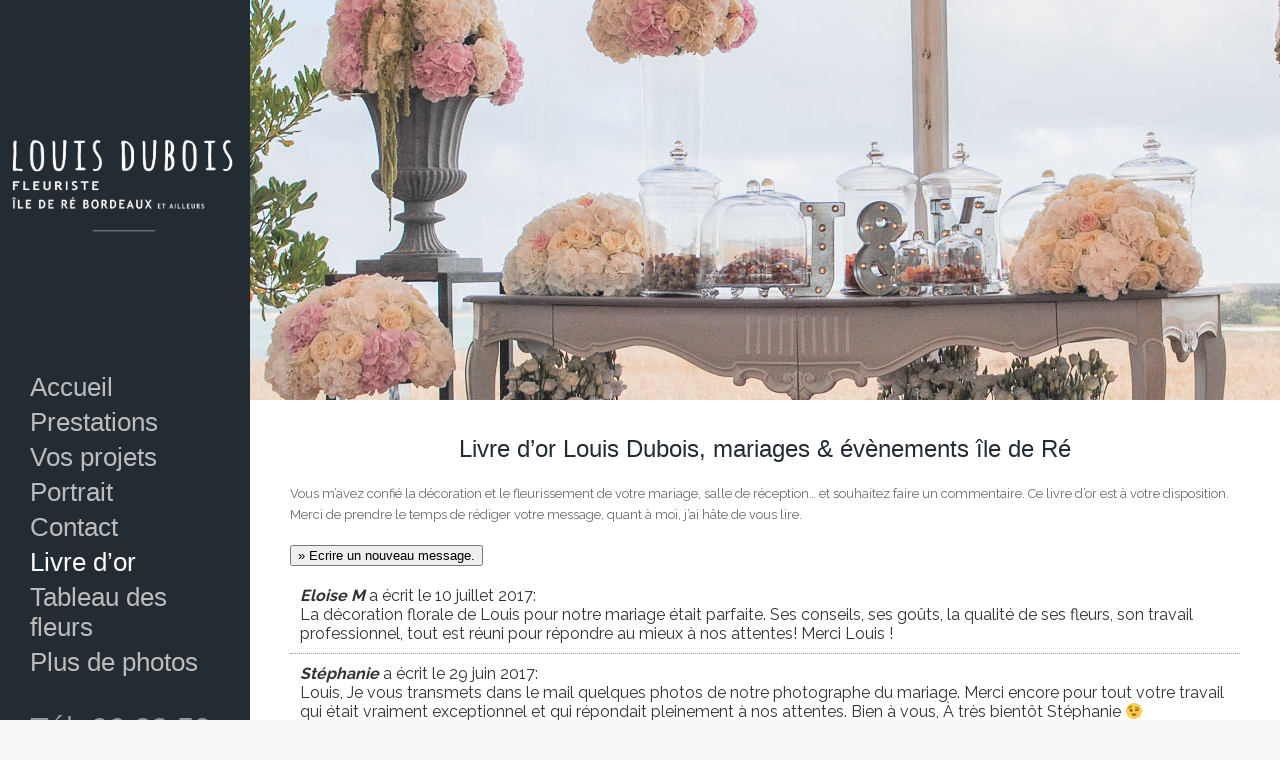

--- FILE ---
content_type: text/html; charset=UTF-8
request_url: https://www.louis-dubois.fr/livre-dor-mariage-ile-de-re/
body_size: 6750
content:
<!DOCTYPE html>
<html lang="fr-FR">

<head>
	<meta http-equiv="Content-Type" content="text/html; charset=UTF-8" />
	<title>Livre d'or mariages évènements ile de Ré - Louis Dubois</title>
	<meta name="viewport" content="width=device-width, initial-scale = 1.0, maximum-scale=1.0, user-scalable=no" />
	<link rel="alternate" type="application/rss+xml" title=" RSS Feed" href="https://www.louis-dubois.fr/feed/" />
	<link rel="alternate" type="application/atom+xml" title=" Atom Feed" href="https://www.louis-dubois.fr/feed/atom/" />
	<link rel="pingback" href="https://www.louis-dubois.fr/xmlrpc.php" />

	
	
					<link rel="alternate" type="application/rss+xml" title="Flux du Livre d&#039;or" href="https://www.louis-dubois.fr/feed/gwolle_gb" />
				
<!-- All in One SEO Pack 2.3.4.1 by Michael Torbert of Semper Fi Web Design[116,200] -->
<meta name="description" itemprop="description" content="Commentaires et avis des personnes qui se sont mariées ou qui ont participé à un mariage ou à un évènement sur l'île de Ré avec Louis Dubois fleuriste" />

<link rel="canonical" href="https://www.louis-dubois.fr/livre-dor-mariage-ile-de-re/" />
		<script type="text/javascript">
		  var _gaq = _gaq || [];
		  _gaq.push(['_setAccount', 'UA-15158739-45']);
		  _gaq.push(['_setDomainName', 'louis-dubois.fr']);
		  _gaq.push(['_trackPageview']);
		  (function() {
		    var ga = document.createElement('script'); ga.type = 'text/javascript'; ga.async = true;
			ga.src = ('https:' == document.location.protocol ? 'https://ssl' : 'http://www') + '.google-analytics.com/ga.js';
		    var s = document.getElementsByTagName('script')[0]; s.parentNode.insertBefore(ga, s);
		  })();
		</script>
		<script type="text/javascript">
		function recordOutboundLink(link, category, action) {
					_gat._getTrackerByName()._trackEvent(category, action);
					if ( link.target == '_blank' ) return true;
			setTimeout('document.location = "' + link.href + '"', 100);
			return false;
		}
			/* use regular Javascript for this */
			function getAttr(ele, attr) {
				var result = (ele.getAttribute && ele.getAttribute(attr)) || null;
				if( !result ) {
					var attrs = ele.attributes;
					var length = attrs.length;
					for(var i = 0; i < length; i++)
					if(attr[i].nodeName === attr) result = attr[i].nodeValue;
				}
				return result;
			}

			function aiosp_addLoadEvent(func) {
			  var oldonload = window.onload;
			  if (typeof window.onload != 'function') {
			    window.onload = func;
			  } else {
			    window.onload = function() {
			      if (oldonload) {
			        oldonload();
			      }
			      func();
			    }
			  }
			}

			function aiosp_addEvent(element, evnt, funct){
			  if (element.attachEvent)
			   return element.attachEvent('on'+evnt, funct);
			  else
			   return element.addEventListener(evnt, funct, false);
			}

			aiosp_addLoadEvent(function () {
				var links = document.getElementsByTagName('a');
				for (var x=0; x < links.length; x++) {
					if (typeof links[x] == 'undefined') continue;
					aiosp_addEvent( links[x], 'onclick', function () {
						var mydomain = new RegExp(document.domain, 'i');
						href = getAttr(this, 'href');
						if (href && href.toLowerCase().indexOf('http') === 0 && !mydomain.test(href)) {
							recordOutboundLink(this, 'Outbound Links', href);
						}
					});
				}
			});
		</script>
<!-- /all in one seo pack -->
		<script type="text/javascript">
			window._wpemojiSettings = {"baseUrl":"https:\/\/s.w.org\/images\/core\/emoji\/72x72\/","ext":".png","source":{"concatemoji":"https:\/\/www.louis-dubois.fr\/wp-includes\/js\/wp-emoji-release.min.js?ver=4.3.34"}};
			!function(e,n,t){var a;function o(e){var t=n.createElement("canvas"),a=t.getContext&&t.getContext("2d");return!(!a||!a.fillText)&&(a.textBaseline="top",a.font="600 32px Arial","flag"===e?(a.fillText(String.fromCharCode(55356,56812,55356,56807),0,0),3e3<t.toDataURL().length):(a.fillText(String.fromCharCode(55357,56835),0,0),0!==a.getImageData(16,16,1,1).data[0]))}function i(e){var t=n.createElement("script");t.src=e,t.type="text/javascript",n.getElementsByTagName("head")[0].appendChild(t)}t.supports={simple:o("simple"),flag:o("flag")},t.DOMReady=!1,t.readyCallback=function(){t.DOMReady=!0},t.supports.simple&&t.supports.flag||(a=function(){t.readyCallback()},n.addEventListener?(n.addEventListener("DOMContentLoaded",a,!1),e.addEventListener("load",a,!1)):(e.attachEvent("onload",a),n.attachEvent("onreadystatechange",function(){"complete"===n.readyState&&t.readyCallback()})),(a=t.source||{}).concatemoji?i(a.concatemoji):a.wpemoji&&a.twemoji&&(i(a.twemoji),i(a.wpemoji)))}(window,document,window._wpemojiSettings);
		</script>
		<style type="text/css">
img.wp-smiley,
img.emoji {
	display: inline !important;
	border: none !important;
	box-shadow: none !important;
	height: 1em !important;
	width: 1em !important;
	margin: 0 .07em !important;
	vertical-align: -0.1em !important;
	background: none !important;
	padding: 0 !important;
}
</style>
<link rel='stylesheet' id='azurecurve-tsh-css'  href='https://www.louis-dubois.fr/wp-content/plugins/azurecurve-toggle-showhide/style.css?ver=1.0.0' type='text/css' media='all' />
<link rel='stylesheet' id='themetrust-social-style-css'  href='https://www.louis-dubois.fr/wp-content/plugins/themetrust-social/styles.css?ver=0.1' type='text/css' media='screen' />
<link rel='stylesheet' id='trail-style-css'  href='https://www.louis-dubois.fr/wp-content/themes/trailthemetrust/style.css?ver=4.3.34' type='text/css' media='all' />
<link rel='stylesheet' id='lato-font-css'  href='//fonts.googleapis.com/css?family=Lato%3A900&#038;ver=4.3.34' type='text/css' media='all' />
<link rel='stylesheet' id='alegrey-sans-font-css'  href='//fonts.googleapis.com/css?family=Glegoo%3A400&#038;ver=4.3.34' type='text/css' media='all' />
<link rel='stylesheet' id='trail-font-awesome-css'  href='//maxcdn.bootstrapcdn.com/font-awesome/4.3.0/css/font-awesome.min.css?ver=4.3.34' type='text/css' media='all' />
<link rel='stylesheet' id='raleway-css'  href='//fonts.googleapis.com/css?family=Raleway%3A100%2C200%2C300%2C400%2C500%2C600%2C700%2C800%2C900&#038;ver=4.3.34' type='text/css' media='all' />
<link rel='stylesheet' id='superfish-css'  href='https://www.louis-dubois.fr/wp-content/themes/trailthemetrust/css/superfish.css?ver=1.4.8' type='text/css' media='all' />
<link rel='stylesheet' id='jetpack_css-css'  href='https://www.louis-dubois.fr/wp-content/plugins/jetpack/css/jetpack.css?ver=3.8.5' type='text/css' media='all' />
<script type='text/javascript' src='https://www.louis-dubois.fr/wp-includes/js/jquery/jquery.js?ver=1.11.3'></script>
<script type='text/javascript' src='https://www.louis-dubois.fr/wp-includes/js/jquery/jquery-migrate.min.js?ver=1.2.1'></script>
<script type='text/javascript' src='https://www.louis-dubois.fr/wp-content/plugins/azurecurve-toggle-showhide/jquery.js?ver=3.9.1'></script>
<meta name="generator" content="WordPress 4.3.34" />
<link rel='shortlink' href='https://wp.me/P6Xd6p-su' />
<style type='text/css'>img#wpstats{display:none}</style><meta name="generator" content=" " />

<style type="text/css" media="screen">

	blockquote, address {
		border-left: 5px solid #070707;
	}
	#filterNav .selected, #filterNav a.selected:hover {
		border-bottom: 3px solid #070707;
	}
	#content .project.small .inside{
		background-color: #070707 !important;
	}
	.home #slideshowNav a.active {
		background-color: #070707 !important;
	}
	input[type="submit"] {
		background-color: #070707 !important;
	}

	#header, #pageslide, #mainNav ul ul {
		background-color: #242c33;
	}

#slideNav .mainNav li a, #mainNav ul a, #mainNav ul li.sfHover ul a, .menuToggle::before, .closeBtn::before { color: #bcbcbc !important;	}
	#mainNav ul li.current a,
	#mainNav ul li.current-cat a,
	#mainNav ul li.current_page_item a,
	#mainNav ul li.current-menu-item a,
	#mainNav ul li.current-post-ancestor a,
	.single-post #mainNav ul li.current_page_parent a,
	#mainNav ul li.current-category-parent a,
	#mainNav ul li.current-category-ancestor a,
	#mainNav ul li.current-portfolio-ancestor a,
	#mainNav ul li.current-projects-ancestor a {
		color: #fcfcfc !important;
	}
	#slideNav .mainNav li a:hover,
	#mainNav ul li.sfHover a,
	#mainNav ul li a:hover,
	#mainNav ul li:hover {
		color: #fcfcfc !important;
	}
	#mainNav ul li.sfHover ul a:hover { color: #fcfcfc !important;}

a { color: #212121;}
a:hover {color: #fcfcfc;}


</style>

<!--[if IE 8]>
<link rel="stylesheet" href="https://www.louis-dubois.fr/wp-content/themes/trailthemetrust/css/ie8.css" type="text/css" media="screen" />
<![endif]-->
<!--[if IE]><script src="http://html5shiv.googlecode.com/svn/trunk/html5.js"></script><![endif]-->




	<style type="text/css">.recentcomments a{display:inline !important;padding:0 !important;margin:0 !important;}</style>

<!-- Jetpack Open Graph Tags -->
<meta property="og:type" content="article" />
<meta property="og:title" content="Livre d&rsquo;or Louis Dubois, mariages &#038; évènements île de Ré" />
<meta property="og:url" content="https://www.louis-dubois.fr/livre-dor-mariage-ile-de-re/" />
<meta property="og:description" content="Vous m&rsquo;avez confié la décoration et le fleurissement de votre mariage, salle de réception&#8230; et souhaitez faire un commentaire. Ce livre d&rsquo;or est à votre disposition. Merci de prend…" />
<meta property="article:published_time" content="2016-09-23T07:03:29+00:00" />
<meta property="article:modified_time" content="2016-09-23T09:24:07+00:00" />
<meta property="og:image" content="https://s0.wp.com/i/blank.jpg" />
<meta property="og:locale" content="fr_FR" />
<meta name="twitter:card" content="summary" />


</head>

<body class="page page-id-1766 page-template-default chrome" >

<div id="slideNav">
	<a href="javascript:jQuery.pageslide.close()" class="closeBtn"></a>
	<div id="mobileNav">
	<div class="menu-menu-louis-container"><ul id="menu-menu-louis" class="mainNav"><li id="menu-item-14" class="menu-item menu-item-type-custom menu-item-object-custom menu-item-home menu-item-14"><a href="http://www.louis-dubois.fr/">Accueil</a></li>
<li id="menu-item-46" class="menu-item menu-item-type-post_type menu-item-object-page menu-item-46"><a href="https://www.louis-dubois.fr/portfolio-2/">Prestations</a></li>
<li id="menu-item-51" class="menu-item menu-item-type-post_type menu-item-object-page menu-item-51"><a href="https://www.louis-dubois.fr/projets/">Vos projets</a></li>
<li id="menu-item-108" class="menu-item menu-item-type-post_type menu-item-object-page menu-item-108"><a href="https://www.louis-dubois.fr/portrait/">Portrait</a></li>
<li id="menu-item-15" class="menu-item menu-item-type-post_type menu-item-object-page menu-item-15"><a href="https://www.louis-dubois.fr/contact/">Contact</a></li>
<li id="menu-item-1775" class="menu-item menu-item-type-post_type menu-item-object-page current-menu-item page_item page-item-1766 current_page_item menu-item-1775"><a href="https://www.louis-dubois.fr/livre-dor-mariage-ile-de-re/">Livre d&rsquo;or</a></li>
<li id="menu-item-2525" class="menu-item menu-item-type-post_type menu-item-object-page menu-item-2525"><a href="https://www.louis-dubois.fr/tableau-fleurs/">Tableau des fleurs</a></li>
<li id="menu-item-2485" class="menu-item menu-item-type-post_type menu-item-object-page menu-item-2485"><a href="https://www.louis-dubois.fr/plus-de-photos/">Plus de photos</a></li>
</ul></div>	</div>
</div>

<div id="container">

<div id="header" >
				<div id="logo">
					<span class="logo"><a href="https://www.louis-dubois.fr"><img src="http://www.louis-dubois.fr/wp-content/uploads/2018/05/logomai2018_31.png" alt="" /></a></span>
				</div>
	<div class="inside clearfix">
		

		<div id="mainNav" class="clearfix">
			<div class="menu-menu-louis-container"><ul id="menu-menu-louis-1" class="sf-menu"><li class="menu-item menu-item-type-custom menu-item-object-custom menu-item-home menu-item-14"><a href="http://www.louis-dubois.fr/">Accueil</a></li>
<li class="menu-item menu-item-type-post_type menu-item-object-page menu-item-46"><a href="https://www.louis-dubois.fr/portfolio-2/">Prestations</a></li>
<li class="menu-item menu-item-type-post_type menu-item-object-page menu-item-51"><a href="https://www.louis-dubois.fr/projets/">Vos projets</a></li>
<li class="menu-item menu-item-type-post_type menu-item-object-page menu-item-108"><a href="https://www.louis-dubois.fr/portrait/">Portrait</a></li>
<li class="menu-item menu-item-type-post_type menu-item-object-page menu-item-15"><a href="https://www.louis-dubois.fr/contact/">Contact</a></li>
<li class="menu-item menu-item-type-post_type menu-item-object-page current-menu-item page_item page-item-1766 current_page_item menu-item-1775"><a href="https://www.louis-dubois.fr/livre-dor-mariage-ile-de-re/">Livre d&rsquo;or</a></li>
<li class="menu-item menu-item-type-post_type menu-item-object-page menu-item-2525"><a href="https://www.louis-dubois.fr/tableau-fleurs/">Tableau des fleurs</a></li>
<li class="menu-item menu-item-type-post_type menu-item-object-page menu-item-2485"><a href="https://www.louis-dubois.fr/plus-de-photos/">Plus de photos</a></li>
</ul></div>		</div>

		<a href="#slideNav" class="menuToggle"></a>

		<div id="sidebar" class="clearfix">	
	
    <div id="text-4" class="widget_text sidebarBox widgetBox">			<div class="textwidget"><p>Tél. 06 22 59 81 92</p>
<a href="https://www.facebook.com/Louis-Dubois-IledeRe-339220976420847/?fref=ts" target="_blank"><img src="http://www.louis-dubois.fr/wp-content/logo-facebook.png" style="display:inline !important; padding-right:3px;"></a><a href="https://fr.pinterest.com/louisduboisxvii/?eq=louis%20dubois&etslf=8253" target="_blank"><img src="http://www.louis-dubois.fr/wp-content/uploads/2017/02/logo-pinterest.png" style="display:inline !important;"></a>
<a href="https://www.instagram.com/louis_dubois_fleuriste/" target="_blank"><img src="http://www.louis-dubois.fr/wp-content/uploads/2017/03/logo-instagram.png" style="display:inline !important;"></a>
</div>
		</div></div><!-- end sidebar -->
	</div>

</div>
	
	<div id="middle" class="clearfix">
				
				
		<div id="pageHeadImage" class="" >
			<div class="inside" style="background-image: url(https://www.louis-dubois.fr/wp-content/uploads/2016/08/slide_religieux1.jpg);"></div>							
		</div>
				
			
		<div id="inner">			
		<div id="content" class="clearfix">
			
			<div id="pageHead" >
				<div class="inside">
				<h1>Livre d&rsquo;or Louis Dubois, mariages &#038; évènements île de Ré</h1>
									
				</div>			
			</div>
			
						    
			    <div class="clearfix post-1766 page type-page status-publish hentry">						
					<p>Vous m&rsquo;avez confié la décoration et le fleurissement de votre mariage, salle de réception&#8230; et souhaitez faire un commentaire. Ce livre d&rsquo;or est à votre disposition. Merci de prendre le temps de rédiger votre message, quant à moi, j&rsquo;ai hâte de vous lire.<br />
<div id="gwolle_gb"><div id="gwolle_gb_messages_top_container"></div>
			<div id="gwolle_gb_write_button">
				<input type="button" class="btn btn-default" value="&raquo; Ecrire un nouveau message." />
			</div>
		<form id="gwolle_gb_new_entry" action="#" method="POST" class="gwolle_gb_hide gwolle_gb_float gwolle_gb_form_ajax">
			<h3>Nouveau commentaire</h3>
			<input type="hidden" name="gwolle_gb_function" id="gwolle_gb_function" value="add_entry" /><input type="hidden" name="gwolle_gb_book_id" id="gwolle_gb_book_id" value="1" /><div class="gwolle_gb_author_name">
				<div class="label"><label for="gwolle_gb_author_name" class="text-info">Nom: *</label></div>
				<div class="input"><input class="wp-exclude-emoji " value="" type="text" name="gwolle_gb_author_name" id="gwolle_gb_author_name" placeholder="Nom" required /></div>
			</div>
			<div class="clearBoth">&nbsp;</div><div class="gwolle_gb_author_origin">
					<div class="label"><label for="gwolle_gb_author_origin" class="text-info">Ville:</label></div>
					<div class="input"><input class="wp-exclude-emoji " value="" type="text" name="gwolle_gb_author_origin" id="gwolle_gb_author_origin" placeholder="Ville" /></div>
				</div>
				<div class="clearBoth">&nbsp;</div><div class="gwolle_gb_author_email">
				<div class="label"><label for="gwolle_gb_author_email" class="text-info">E-mail: *</label></div>
				<div class="input"><input class="" value="" type="text" name="gwolle_gb_author_email" id="gwolle_gb_author_email" placeholder="E-mail"  required /></div>
			</div>
			<div class="clearBoth">&nbsp;</div>
			<div class="gwolle_gb_subject" style="display:none;">
				<div class="label"><label for="gwolle_gb_subject" class="text-primary">Ne pas remplir dans :
				</label></div>
				<div class="input">
					<input value="" type="text" name="gwolle_gb_subject" id="gwolle_gb_subject" placeholder="" />
				</div>
			</div>
			<div class="clearBoth"></div><div class="gwolle_gb_content">
				<div class="label"><label for="gwolle_gb_content" class="text-info">Message du livre d'or: *</label></div>
				<div class="input"><textarea name="gwolle_gb_content" id="gwolle_gb_content" class="wp-exclude-emoji " placeholder="Message du livre d'or"  required ></textarea></div>
				</div>
			<div class="clearBoth">&nbsp;</div><input type="hidden" id="gwolle_gb_wpnonce" name="gwolle_gb_wpnonce" value="54a13bd249" />
			<div id="gwolle_gb_messages_bottom_container"></div>

			<div class="gwolle_gb_submit">
				<div class="label gwolle_gb_invisible text-muted">&nbsp;</div>
				<div class="input">
					<input type="submit" name="gwolle_gb_submit" id="gwolle_gb_submit" class="btn btn-primary" value="Envoyer" />
					<span class="gwolle_gb_submit_ajax_icon"></span>
				</div>
			</div>
			<div class="clearBoth">&nbsp;</div>

			<div class="gwolle_gb_notice">
				Les champs marqués d&#39;une * sont obligatoires.<br />
Votre adresse email ne sera pas publiée.<br />
Pour des raisons de sécurité, nous enregistrons votre adresse IP 3.144.20.125.<br />
Votre commentaire sera publié après vérification.<br />
Nous nous réservons le droit de supprimer certains commentaires.
			</div></form><div id="gwolle_gb_entries" class="" data-book_id="1"><!-- Gwolle-GB Entry: Default Template Loaded -->
				<div class="gb-entry gb-entry_14 gb-entry-count_1 gwolle_gb_uneven gwolle_gb_first admin-entry"><div class="gb-author-info"><span class="gb-author-name"><i>Eloise M</i></span><span class="gb-datetime">
						<span class="gb-date">  a écrit le 10 juillet 2017</span>:</span> </div><div class="gb-entry-content">La décoration florale de Louis pour notre mariage était parfaite. Ses conseils, ses goûts, la qualité de ses fleurs, son travail professionnel, tout est réuni pour répondre au mieux à nos attentes! Merci Louis !</div>
			</div>
			<div class="gb-entry gb-entry_13 gb-entry-count_2 gwolle_gb_even admin-entry"><div class="gb-author-info"><span class="gb-author-name"><i>Stéphanie</i></span><span class="gb-datetime">
						<span class="gb-date">  a écrit le 29 juin 2017</span>:</span> </div><div class="gb-entry-content">Louis,
Je vous transmets dans le mail quelques photos de notre photographe du mariage. Merci encore pour tout votre travail qui était vraiment exceptionnel et qui répondait pleinement à nos attentes.
Bien à vous,
À très bientôt
Stéphanie 😉</div>
			</div>
			<div class="gb-entry gb-entry_9 gb-entry-count_3 gwolle_gb_uneven"><div class="gb-author-info"><span class="gb-author-name">Salima</span><span class="gb-author-origin"> de Nimes</span><span class="gb-datetime">
						<span class="gb-date">  a écrit le 5 février 2017</span>:</span> </div><div class="gb-entry-content">J adore je vois que ta pas changé tes création son magnifique Salima</div>
			</div>
			<div class="gb-entry gb-entry_4 gb-entry-count_4 gwolle_gb_even admin-entry"><div class="gb-author-info"><span class="gb-author-name"><a href="https://www.facebook.com/elodie.vargoz" target="_blank"
				title="Visiter le site web de  Élodie Dhesse: https://www.facebook.com/elodie.vargoz"><i>Élodie Dhesse</i></a></span><span class="gb-author-origin"> de Paris</span><span class="gb-datetime">
						<span class="gb-date">  a écrit le 10 février 2016</span>:</span> </div><div class="gb-entry-content">Très à l&#39;écoute, de très belles idées et beaucoup de goût. Je suis fan, merci Louis !</div>
			</div>
			<div class="gb-entry gb-entry_3 gb-entry-count_5 gwolle_gb_uneven admin-entry"><div class="gb-author-info"><span class="gb-author-name"><a href="https://www.facebook.com/christelle.robic.54" target="_blank"
				title="Visiter le site web de  Christelle Robic: https://www.facebook.com/christelle.robic.54"><i>Christelle Robic</i></a></span><span class="gb-author-origin"> de ...</span><span class="gb-datetime">
						<span class="gb-date">  a écrit le 20 janvier 2016</span>:</span> </div><div class="gb-entry-content">Très bonnes idées, créatif, avec beaucoup de goût....J adore !</div>
			</div>
			</div></div>
				
				</div>				
				


			
								    	
		</div>		
		</div>
		
	</div>
	<div id="footer" >
		
					
		
		<div class="secondary">
			<div class="inside clearfix">	
									<div class="left"><p>&copy; 2026 <a href="https://www.louis-dubois.fr"><strong></strong></a> Louis Dubois.</p></div>
			<div class="right"><p>N° SIRET : 443633862000026</p></div>
			</div><!-- end footer inside-->		
		</div><!-- end footer secondary-->		
		
	</div><!-- end footer -->
</div><!-- end container -->
	<div style="display:none">
	</div>
<link rel='stylesheet' id='gwolle_gb_frontend_css-css'  href='https://www.louis-dubois.fr/wp-content/plugins/gwolle-gb/frontend/css/gwolle-gb-frontend.css?ver=2.1.1' type='text/css' media='screen' />
<link rel='stylesheet' id='bxSlidercss-css'  href='https://www.louis-dubois.fr/wp-content/plugins/slider-image/style/jquery.bxslider.css?ver=4.3.34' type='text/css' media='all' />
<script type='text/javascript' src='https://www.louis-dubois.fr/wp-includes/js/comment-reply.min.js?ver=4.3.34'></script>
<script type='text/javascript' src='https://s0.wp.com/wp-content/js/devicepx-jetpack.js?ver=202603'></script>
<script type='text/javascript' src='https://secure.gravatar.com/js/gprofiles.js?ver=2026Janaa'></script>
<script type='text/javascript'>
/* <![CDATA[ */
var WPGroHo = {"my_hash":""};
/* ]]> */
</script>
<script type='text/javascript' src='https://www.louis-dubois.fr/wp-content/plugins/jetpack/modules/wpgroho.js?ver=4.3.34'></script>
<script type='text/javascript' src='https://www.louis-dubois.fr/wp-content/themes/trailthemetrust/js/superfish.js?ver=1.4.8'></script>
<script type='text/javascript' src='https://www.louis-dubois.fr/wp-content/themes/trailthemetrust/js/jquery.pageslide.min.js?ver=2.0'></script>
<script type='text/javascript' src='https://www.louis-dubois.fr/wp-content/themes/trailthemetrust/js/jquery.fitvids.js?ver=1.0'></script>
<script type='text/javascript' src='https://www.louis-dubois.fr/wp-content/themes/trailthemetrust/js/jquery.actual.min.js?ver=1.8.13'></script>
<script type='text/javascript' src='https://www.louis-dubois.fr/wp-content/themes/trailthemetrust/js/jquery.scrollTo.min.js?ver=1.4.6'></script>
<script type='text/javascript' src='https://www.louis-dubois.fr/wp-content/themes/trailthemetrust/js/jquery.isotope.min.js?ver=1.3.110525'></script>
<script type='text/javascript' src='https://www.louis-dubois.fr/wp-content/themes/trailthemetrust/js/theme_trust.js?ver=1.0'></script>
<script type='text/javascript'>
/* <![CDATA[ */
var gwolle_gb_frontend_script = {"ajax_url":"https:\/\/www.louis-dubois.fr\/wp-admin\/admin-ajax.php","load_message":"En charger plus ...","end_message":"Pas d'autre message."};
/* ]]> */
</script>
<script type='text/javascript' src='https://www.louis-dubois.fr/wp-content/plugins/gwolle-gb/frontend/js/gwolle-gb-frontend.js?ver=2.1.1'></script>
<script type='text/javascript' src='https://www.louis-dubois.fr/wp-content/plugins/slider-image/js/jquery.bxslider.js?ver=1.0.0'></script>
<script type='text/javascript' src='https://www.louis-dubois.fr/wp-content/plugins/slider-image/js/bxslider.setup.js?ver=1.0.0'></script>
<script type='text/javascript' src='https://stats.wp.com/e-202603.js' async defer></script>
<script type='text/javascript'>
	_stq = window._stq || [];
	_stq.push([ 'view', {v:'ext',j:'1:3.8.5',blog:'102769737',post:'1766',tz:'1',srv:'www.louis-dubois.fr'} ]);
	_stq.push([ 'clickTrackerInit', '102769737', '1766' ]);
</script>
</body>
</html>

--- FILE ---
content_type: text/css
request_url: https://www.louis-dubois.fr/wp-content/plugins/azurecurve-toggle-showhide/style.css?ver=1.0.0
body_size: 279
content:
/* toggle
----------------------------------------------- */
.azc_tsh_toggle, .azc_tsh_toggle_open, .azc_tsh_toggle_active, .azc_tsh_toggle_open_active {
    margin: 5px 0px 0px 0px !important;
	border: 1px solid #007fff;
    font-weight:600;
    font-size: 14px;
    padding: 10px 10px 10px 30px;
    background-repeat: no-repeat;
	background-position: 10px 10px;
	height: 3em;
	user-select: none;
	-webkit-user-select: none;
	-moz-user-select: none;
}
.azc_tsh_toggle {
    background-image: url('images/plus.png') ;
}
.azc_tsh_toggle_open {
    background-image: url('images/plus.png') !important;
}
.azc_tsh_toggle_active {
    background-image: url('images/minus.png') !important;
}
.azc_tsh_toggle_open_active {
    background-image: url('images/minus.png');
}
.azc_tsh_toggle a,.azc_tsh_toggle_open a, .azc_tsh_toggle_open_active a {
	color: #000;
}
.azc_tsh_toggle_container, .azc_tsh_toggle_container_open {
	margin: auto;
    margin-bottom: 5px !important;
	padding: 5px 15px;
	border-right: 1px solid #007fff;
	border-bottom: 1px solid #007fff;
	border-left: 1px solid #007fff;
	overflow: auto;
}

--- FILE ---
content_type: text/css
request_url: https://www.louis-dubois.fr/wp-content/themes/trailthemetrust/style.css?ver=4.3.34
body_size: 9220
content:
/*
Theme Name: Trail
Theme URI: http://themetrust.com/trail
Description: A big and stylish portfolio theme.
Version: 1.0.5
Author: ThemeTrust
Author URI: http://themetrust.com
Tags: portfolio, responsive, blog, clean, minimal, white, two-columns, threaded-comments, translation-ready, custom-menus

TABLE OF CONTENTS

01 - Reset
02 - Global
03 - General Layout
04 - Header
05 - Content
06 - Slideshow
07 - Sidebar
08 - Widgets
09 - Comments
10 - Pagination
11 - Footer
12 - Media Queries
*/

/* /////////////////////////////////////////////////////////////////////
//  01 - Reset
/////////////////////////////////////////////////////////////////////*/

/**

 HTML5 & 4 reset stylesheet
 Adapted from YUI & HTML5 Doctor
 v1.0

**/


html,body,div,span,applet,object,iframe,h1,h2,h3,h4,h5,h6,p,blockquote,pre,a,img,abbr,acronym,address,big,cite,code,del,dfn,em,font,ins,kbd,q,s,samp,small,strike,strong,sub,sup,tt,var,dl,dt,dd,ol,ul,li,fieldset,form,label,legend,table,caption,tbody,tfoot,thead,tr,th,td,article,aside,canvas,details,figcaption,figure,hgroup,menu,nav,summary,time,mark,audio,video,header,footer {
    margin:0;
    padding:0;
    border:0;
    font-weight:inherit;
    font-style:inherit;
    font-size:100%;
    font-family:inherit;
    vertical-align:baseline;
    background:transparent;
}

html {
    -webkit-font-smoothing:antialiased;
    text-rendering:optimizeLegibility;
    -webkit-text-size-adjust:none;
    -ms-text-size-adjust:none;
	overflow-y: scroll;
}

ol,ul {
	list-style:none;
}

article,aside,canvas,details,figcaption,figure,footer,header,hgroup,menu,nav,section,summary,img {
    display:block;
}

blockquote,q {
    quotes:none;
}

blockquote:before,
blockquote:after,
q:before,
q:after {
    content:'';
    content:none;
}

a {
    margin:0;
    padding:0;
    border:0;
    font-size:100%;
    vertical-align:baseline;
    background:transparent;
}

ins {
    background-color:#ff9;
    color:#000;
    text-decoration:none;
}

mark {
    background-color:#ff9;
    color:#000;
    font-style:italic;
    font-weight:bold;
}

del {
    text-decoration:line-through;
}

table {
    border-collapse:collapse;
    border-spacing:0;
}

strong{font-weight:bold;}
em{font-style:italic;}

input,
select {
    vertical-align:middle;
}

table {
	border-collapse:separate;
	border-spacing:0;
}
caption,
th,
td {
	text-align:left;
	font-weight:normal;
}

input {
	vertical-align:middle;
}
img,
object,
embed {max-width: 100%;}

.homeSection img,
.post p img,
.page p img,
.project p img,
.postThumb,
div.wp-caption img {
	max-width: 100% !important;
	height: auto;
}

.wp-caption {
	max-width: auto !important;
	width: auto !important;
}

.wp-caption-text {
	padding: 5px 0 0 0;
	font-style: italic;
    font-size: 14px;
    text-align: left;
}

/* Isotope ----------- */

.isotope,
.isotope .isotope-item {
  /* change duration value to whatever you like */
  -webkit-transition-duration: 0.8s;
     -moz-transition-duration: 0.8s;
      -ms-transition-duration: 0.8s;
       -o-transition-duration: 0.8s;
          transition-duration: 0.8s;
}

.isotope {
  -webkit-transition-property: height, width;
     -moz-transition-property: height, width;
      -ms-transition-property: height, width;
       -o-transition-property: height, width;
          transition-property: height, width;
}

.isotope .isotope-item {
  -webkit-transition-property: -webkit-transform, opacity;
     -moz-transition-property:    -moz-transform, opacity;
      -ms-transition-property:     -ms-transform, opacity;
       -o-transition-property:         top, left, opacity;
          transition-property:         transform, opacity;
}

/**** disabling Isotope CSS3 transitions ****/

.isotope.no-transition,
.isotope.no-transition .isotope-item,
.isotope .isotope-item.no-transition {
  -webkit-transition-duration: 0s;
     -moz-transition-duration: 0s;
      -ms-transition-duration: 0s;
       -o-transition-duration: 0s;
          transition-duration: 0s;
}

.isotope-item {
	z-index: 2;
}

.isotope-hidden.isotope-item {
	pointer-events: none;
	z-index: 1;
}

/* /////////////////////////////////////////////////////////////////////
//  02 - Global
/////////////////////////////////////////////////////////////////////*/

body {
	font-size: 100%;
	font-family: "open_sansregular", raleway, Helvetica Neue, Helvetica, Arial, sans-serif;
	width:auto; height:auto;
	margin: 0;
	color: #6a6a6a;
	background-color: #f7f7f7;
	font-weight: normal;
}

p {
	line-height: 1.7em;
	font-size: 0.8em;
	margin: 0 0 20px 0;
	font-weight: normal;
	font-style: normal;
}

ul {
	list-style: none;
	margin: 0;
	padding: 0;
}

li {
	margin: 0 0 0 0;
	padding: 0;
}

img {
	margin: 0;
}

img.left {
	margin: 0 15px 15px 0;
	float: left;
}

a {
	text-decoration: none;
	outline: none;
}

a{
	color: #4da7ca;
	-o-transition:.5s;
	-ms-transition:.5s;
	-moz-transition:.5s;
	-webkit-transition:.5s;
	transition:.5s;
}

a:hover {
	color: #4290ae;
}

a img {
	border:none;
}

h1, h2, h3, h4, h5, h6{
	margin: 0 0 15px 0;
	color: #242c33;
	font-family: 'open_sansregular', Helvetica, Arial, sans-serif;
}

h1 {font-size: 2.5em;}
h2 {font-size: 2.2em;}
h3 {font-size: 1.9em;}
h4 {font-size: 1.6em;}
h5 {font-size: 1.3em;}

blockquote, address {
	margin: 0 0 30px 0;
	padding: 0 30px 0 30px;
	/*font-style: italic;*/
	font-size: 1.2em;
	line-height: 1.6em;
	font-family: open_sanscondensed_light;
	border-left: 5px solid #37aeb2;
}

code {
    font-family: "Courier New", Courier, serif;
	overflow: auto;
	padding: 2px;
	background: #fff;
}

pre code {
	background: none;
}

pre {
    margin: 0 0 20px;
	padding: 10px;
	background: #f7f7f7;
	overflow: auto;
	border: 1px solid #e4e4e4;
	font-family: "Courier New", Courier, serif;
}

.left {
	float: left;
}

.right {
	float: right;
}

.meta {
	color: #b0b0ad;
}

.meta a{
	color: #7d7d7b !important;
}

.meta a:hover{
	color: #b0b0ad !important;
}

input[type="email"], input[type="text"], input[type="password"], textarea {
	background-color: #fafafa;
	padding: 15px;
	font-family: "Helvetica Neue", Helvetica, Arial, sans-serif;
	-webkit-border-radius: 5px;
	-moz-border-radius: 5px;
	border-radius: 5px;
	color: #6a6a6a;
	border: 1px solid rgba(0,0,0,.05);
	border-bottom: 2px solid rgba(0,0,0,.1);
	background:	#f7f7f7;
	font-size: .9em;
	-webkit-appearance: none;
}

input[type="text"]:focus {outline: none; background-color: #f7f7f7;}
textarea:focus {outline: none; background-color: #f7f7f7;}

textarea { width: 80%; line-height: 1.6em; }



/* Clearfix ----------- */

/* Some clearfix code from HTML5 Boilerplate */
.clearfix:before, .clearfix:after, .single-theme .features:before, .single-theme .features:after {
	content: "\0020";
	display: block;
	height: 0;
	visibility: hidden;
}

.clearfix:after, .single-theme .features:after {
	clear: both;
}

.clearfix, .single-theme .features {
	zoom: 1;
}

a.action {
	font-style: italic;
}

/* //////////////////////////////////////////////////////////////////////
//  03 - General Layout
//////////////////////////////////////////////////////////////////////*/

#container {
	width: 100%;
	margin: 0 auto;
}

.home #container {opacity: 0;}

#middle {
	margin: 0 0 0 250px;
	position: relative;
	width: auto;
	padding: 0 !important;
	background: #fff;
}

.home #middle {
	max-width: 100% !important;
	padding: 0;
}

.page-template-page-home-php #middle {
	padding: 0 !important;
	max-width: 100% !important;
}


/* page accueil */
#middle2 {
	margin: 0 0 0 0;
	position: relative;
	width: auto;
	padding: 0 !important;
	background: #fff;
}

.home #middle2 {
	max-width: 100% !important;
	padding: 0;
}

.page-template-page-home-php #middle2 {
	padding: 0 !important;
	max-width: 100% !important;
}
/****/

.home #wrap {
	padding-top: 0 !important;
}

#inner {
	padding: 0 40px;
}

#footer {
	margin: 0 0 0 250px;
}

.twoThirds {
	width: 70%;
}

.oneThird {
	width: 30%;
}


/*////////////////////////////////////////////////////////////////////////
//  04 - Header
///////////////////////////////////////////////////////////////////////*/

#header {
	position: fixed;
	width: 250px;
	height: 100%;
	background: #000;
	z-index: 500 !important;
}

#header .inside {
	padding: 40px 30px;
}

#logo {
	margin: 0px 0 100px 0;
	padding: 0;
}

#logo h1, #logo h3 {
	margin: 0 !important;
	line-height: 1em !important;
	padding: 0 !important;
	font-size: 1.5em;
	font-weight: bold;
	color: #fff;
}

#header h1 a, #header h1 a:hover,#header h3 a, #header h3 a:hover {
	color: #fff !important;
}

/* Top level navigation */

#mainNav{

}

#mainNav li{
	margin: 0 0 0 0;
	display: block;
	padding: 0;
	float: none;
}

#mainNav ul a{
	line-height: 1.2em;
	color: rgba(255,255,255,.6);
	font-size: 1.6em;
	font-family: "amaticsc", oswaldlight, Helvetica Neue, Helvetica, Arial, sans-serif;
	/*font-weight: bold;*/
	margin-bottom: 5px;
}

#mainNav ul ul a{
	line-height: 1.5em;
	font-weight: normal;
	border-top: none;
}

#mainNav ul li.current a,
#mainNav ul li.current-cat a,
#mainNav ul li.current_page_item a,
#mainNav ul li.current-menu-item a,
#mainNav ul li.current-post-ancestor a,
.single-post #mainNav ul li.current_page_parent a,
#mainNav ul li.current-category-parent a,
#mainNav ul li.current-category-ancestor a,
#mainNav ul li.current-portfolio-ancestor a,
#mainNav ul li.current-projects-ancestor a {
	text-decoration: none;
	color: #fff;
}

#mainNav ul li.sfHover a,
#mainNav ul li a:hover,
#mainNav ul li:hover {
	text-decoration: none;
	color: #fff;
}

/* Second level+ dropdowns */

#mainNav ul ul {
	padding: 20px 20px 15px 0px !important;
	margin-top: -44px;
	margin-left: 145px;
	background: #000;
	-moz-box-shadow: 0 0px 1px rgba(0,0,0,0.5);
	-webkit-box-shadow: 0 0px 1px rgba(0,0,0,0.5);
	box-shadow: 0 0px 1px rgba(0,0,0,0.5);
}


#mainNav ul ul ul {
	padding-top: 20px !important;
	margin-left: -1.25em;
	margin-top: -5px;
}

#mainNav ul ul li {
	float: none;
	background: none;
	margin: 0 5px 0 20px !important;
	text-align: left;
}

#mainNav ul li span {
	height: auto !important;
}

#mainNav ul ul li a {
	padding: 0px 0 3px 0;
	font-weight: normal;
	border: none !important;
}

#mainNav ul li.sfHover ul a { color: #7b7b7b!important; }

#mainNav ul li.sfHover ul a:hover { color: #fff!important; }

/** arrow **/

#mainNav .sf-menu a.sf-with-ul {
	position: relative;
	min-width:		1px;
}

.sf-sub-indicator {
	position: absolute;
	bottom: 0px;
	display: block;
	width: 100%;
	text-indent: -999em;
	overflow: hidden;
	z-index: 200;
	height: 40px;
}

.sfHover .sf-sub-indicator {

	bottom: -10px;
}

#mainNav .sf-menu li ul .sf-sub-indicator {
	display: none;
}

#mainNav .sf-menu li ul .sfHover .sf-sub-indicator {
	position: absolute;
	top: 0;
	right: -1px;
	left: none;
	display: block;
}

.sfHover a.sf-with-ul .sf-sub-indicator {
	height: 30px;
}

.children .sf-sub-indicator {
	display: none;
}

/* Slide Menu */

#pageslide {
    /* These styles MUST be included. Do not change. */
    display: none;
    position: absolute;
    position: fixed;
    top: 0;
    height: 100%;
    z-index: 999999;

    /* Specify the width of your pageslide here */
    width: 260px;
    padding: 0 20px;

    /* These styles are optional, and describe how the pageslide will look */
    background-color: #000;
    color: #FFF;
    overflow: auto;
}

#slideNav {
	display: none;
	padding-top: 40px;
}

#slideNav .mainNav {
	margin: 0 0 30px 8px;
}

#slideNav .mainNav li{
	margin-bottom: 15px;
	float: none;
}

#slideNav .mainNav li a {
	color: rgba(255,255,255,.6) !important;
	font-weight: bold;
	-o-transition:.5s;
	-ms-transition:.5s;
	-moz-transition:.5s;
	-webkit-transition:.5s;
	transition:.5s;
	font-family: "amaticsc", oswaldlight, Helvetica Neue, Helvetica, Arial, sans-serif;
	font-size: 1.5em;
}

#slideNav .mainNav li a:hover {
	color: #fff !important;
}

#slideNav .mainNav ul {
	padding: 18px 0 0 24px;
}

#mainNav ul li span {
    height: auto !important;
}

.menuToggle {
	width: 32px;
	height: 28px;
	cursor: pointer;
	position: absolute;
	right: 30px;
	top: 50%;
	margin-top: -16px;
	-o-transition:.5s;
	-ms-transition:.5s;
	-moz-transition:.5s;
	-webkit-transition:.5s;
	transition:.5s;
	display: none;
}

.menuToggle::before {
    content: "\f0c9";
    font-family: FontAwesome;
    font-size: 32px;
    line-height: 32px;
    color: #fff;
}

.closeBtn {
	width: 20px;
	height: 20px;
	cursor: pointer;
	position: absolute;
	right: 20px;
	top: 30px;
	margin-top: -16px;
	-o-transition:.5s;
	-ms-transition:.5s;
	-moz-transition:.5s;
	-webkit-transition:.5s;
	transition:.5s;
	opacity: .5;
}

.closeBtn::before {
    content: '\f00d';
    font-family: FontAwesome;
    font-size: 20px;
    line-height: 20px;
    color: #fff;
}

.closeBtn:hover {
	opacity: 1;
}

.menuToggle:hover {
	opacity: .8;
}

/*////////////////////////////////////////////////////////////////////
//  05 - Content
////////////////////////////////////////////////////////////////////*/

#content {
	margin: 0 auto 0;
	padding: 0 0 40px 0 !important;
	z-index: 300 !important;
	max-width: 960px;
	/*background: #fff !important;*/
	min-height: 350px !important;
}

#content.full {
	margin: 0;
	max-width: none;
	padding: 0 !important;
}

#content.full.grid {
	margin: 0 0 20px 0%;
}

.home #content.full, .page-template-page-home-php #content.full {
	width: 100%;
}

.page-template-page-full-width-php #content {
	margin-bottom: 20px;
}

#content.fullProjects{
	width: 100%;
}

.home.blog #middle {
	padding-top: 40px !important;
}
.home.blog #middle2 {
	padding-top: 40px !important;
}
.home.blog #content {
    margin: 0 auto;
}

#content h1 a,
#content h2 a,
#content h3 a,
.widgetBox h3 a,
#slideshow .slideText h3 a,
#content h4 a,
#content h5 a{
	color: #2e3133;
}

#content h1 a:hover,
#content h2 a:hover,
#content h3 a:hover,
.widgetBox h3 a:hover,
#slideshow .slideText h3 a:hover,
#content h4 a:hover,
#content h5 a:hover{
	color: #a7a7a3 ;
}

#content .postThumb{
	margin: 0 0 20px 0 !important;
}

#pageHead {
	text-align: center;
}

#middle #inner{
	/*background: url("http://www.louis-dubois.fr/wp-content/fond-inner-2.jpg");*/
	background: #fff;
	z-index: 400;
	position: relative;
	-webkit-transform: translate3d(0,0,0);
}

.page-id-1411 #middle #inner, {
	background: #fff !important;
	}
	
#middle2 #inner{
	background: #fff;
	z-index: 400;
	position: relative;
	-webkit-transform: translate3d(0,0,0);
}
#pageHeadImage{
	height: 400px;
}

#pageHeadImage .inside{
	height: 400px;
	position: relative;
	text-align: center;
	background-repeat: no-repeat;
	background-position: center center;
	background-size: cover;
	position: fixed;
	width: 100%;
	z-index: 10;
}

#pageHead {
	margin: 0 0 0px;
	position: relative;
	/*border-bottom: 1px solid #d3d3d3;*/
	text-align: left;
	padding: 35px 0 20px;
	/*background: #fff !important;*/
	text-align: center;
}

.home #pageHead  {
	padding: 5px 0 5px;
}

.single-project #pageHead {
	text-align: left;
}

#pageHead h1 {
	font-size: 1.5em;
	padding: 0;
	margin-bottom: 0;
	/*display: inline-block;*/
	font-weight: 300;
}
#pageHead h1 span.ligne1 {
	font-family: "biloxi_scriptregular";
	font-size: 2.7em;
	padding: 10px 0 15px 0;
	margin-bottom: 0px;
	display: block;
	font-weight: 300;
	/*text-transform: uppercase;*/
	text-align: right;
}

#pageHead h1 span.ligne2 {
	font-family: "open_sanscondensed_light";
	text-transform: uppercase;
	font-size: 0.8em;
	display: block;
	/*border-bottom: solid 1px;*/
	text-align: center;
	letter-spacing: 0.48em;
}

#pageHead h1 span.ligne2 strong {
	color: #e74859;
}


/*#pageHead h1 span.ligne2::before {
	content: url('http://www.louis-dubois.fr/wp-content/lignedouble-gauche.jpg');
	position: absolute;
	left:0;
}
#pageHead h1 span.ligne2::after {
	content: url('http://www.louis-dubois.fr/wp-content/lignedouble-droite.jpg');
	position: absolute;
	right:0;
}*/
#pageHead p {
	margin: 0!important;
	padding: 5px 0 0 0!important;
	color: #b2b2b2;
	line-height: 1em;
}

.page-template-page-portfolio-php #pageHead {
	margin-bottom: 0;
	padding-bottom: 20px;
	border: none;
}

.page-template-page-portfolio-php #inner {
	padding: 0;
}

.tax-skill #pageHead {
	margin-bottom: 0;
	padding-bottom: 60px;
}

/*Posts ------------------*/

.page #content .post {
	margin: 0 0 0px 0px;
	border: none;
}

.post .meta, .attachment .meta {
	margin: -5px 0 25px 0;
	padding: 0 0 0px 0;
	font-size: .85em;
	line-height: 1.5em;
}

#content .moreLink a {
	font-size: 1em;
	font-weight: bold;
}

.single #pageHead h1 {
	margin-bottom: 15px;
}

.single #pageHead {
	padding-bottom: 15px;
}

#content .post.lastPost {
	background: none;
}

#content .post {
	margin: 0 0 50px 0px;
	position: relative;
	padding-bottom: 10px;
}

.blog #content .post h2, .archive #content .post h2, #content .post h1, #content .post .meta, #content .post .moreLink {
	text-align: center;
}

.post.small .inside {
	background: #fff;
}

.post.small .inside .text {
	margin:  0 30px;
	padding: 30px 0 20px;
}

.search #content .post {
	min-height: 50px;
}

/*Contact Page ------------------*/

#googleMap iframe {
	width: 100%;
}

#googleMap {
	height: 400px !important;
	position: fixed !important;
	width: 100%;
	margin: 0;
}

#googleMap img { max-width: none; }

#googleMap .iwContent {
	padding-bottom: 20px;
	font-size: .85em;
}



/*Projects------------------*/

.page-template-page-portfolio-php #pageHead {
	background: none;
}

#projects {
	margin: 0 auto;
	padding: 0;
	display: block;
	position: relative;
}


.thumbs {
	margin: 0 auto;
}

#content #projects li{
	padding: 0;
	background: none;
}

.project.small, .isotope-item{
	display: block;
	position: relative;
	float: left;
	margin: 0 0 0 0;
	height: auto !important;
	padding-bottom: 0;
	zoom: 1;
	visibility: hidden;
	float: left;
}

#content .project.small img, .isotope-item img{
	width: 100% !important;
	height: auto;
	-moz-transition-property: opacity;
	-webkit-transition-property: opacity;
	-o-transition-property: opacity;
	transition-property: opacity;
	-moz-transition-duration: 0.4s;
	-webkit-transition-duration: 0.4s;
	-o-transition-duration: 0.4s;
	transition-duration: 0.4s;
}

#content .project.small p{
	font-size: .9em;
}

#content .project.small .inside{
	background: #85bec4;
}

.project.small .inside {
	position: relative;
	margin: 0 auto !important;
}

#content .project.small a{
	position: relative;
	display: block;
	margin: 0 auto;
	-webkit-backface-visibility: hidden;
	color: #6a6a6a;
}

#content .project.small a:hover img{
	opacity: .1;
	position:relative;
	-webkit-backface-visibility: hidden;
}

#content .project.small a:hover .title{
	opacity: 1;
	top: 50%;
	-webkit-backface-visibility: hidden;
}

#content .project.small .title {
	font-size: 1.7em;
	color: #fff;
	font-weight: bold;
	text-align: center;
	margin-bottom: 10px;
	display: block;
	position: absolute;
	top: 50%;
	margin: -20px auto 0 !important;
	width: 100%;
	-moz-transition-property: opacity;
	-webkit-transition-property: opacity;
	-o-transition-property: opacity;
	transition-property: opacity;
	-moz-transition-duration: 0.5s;
	-webkit-transition-duration: 0.5s;
	-o-transition-duration: 0.5s;
	transition-duration: 0.5s;
	opacity: 0;
	font-family: "amaticsc", oswaldlight, Helvetica Neue, Helvetica, Arial, sans-serif;
}

#content.project {
	width: 100%;
}

.single-project .projectNav {
	text-align: center;
	right: 0;
	top: 50%;
	margin-top: -10px !important;
	position: absolute;
	height: 35px;
}

.projectNav div {
	float: right;
	margin-left: 5px;
	position: relative;
	display: inline-block;
}

.projectNav a{
	width: 35px;
	height: 35px;
	display: block;
	-o-transition:.5s;
	-ms-transition:.5s;
	-moz-transition:.5s;
	-webkit-transition:.5s;
	transition:.5s;
	-o-transition-property: background-color;
	-ms-transition-property: background-color;
	-moz-transition-property: background-color;
	-webkit-transition-property: background-color;
}

.projectNav a:hover{
	background-color: #ebebeb !important;
}

.projectNav div.next a{
	background: #f9f9f9 url(images/arrow_left.png) center center no-repeat;
}

.projectNav div.portfolio a{
	background: #f9f9f9 url(images/portfolio_icon.png) center center no-repeat;
}

.projectNav div.previous a{
	background: #f9f9f9 url(images/arrow_right.png) center center no-repeat;
}

#content .skillList{
	padding: 20px 0 20px !important;
	margin: 0 auto 20px !important;
	display: inline-block;
}

.skillList li{
	background: none;
	margin: 0 5px 5px 0 !important;
	display: inline-block;
}

.skillList li span a{
	font-size: 1em;
	background: #f0f0f0;
	display: inline-block;
	color: #7d7d7b!important;
	text-decoration: none;
	position: relative;
	cursor: pointer;
	padding: 7px 11px 7px !important;
	border: none;
	-webkit-border-radius: 2px;
	-moz-border-radius: 2px;
	border-radius: 2px;
	line-height: 1em;
	text-transform: uppercase;
	font-weight: bold;
}

.skillList li span a:hover{
	background: #6a6a6a;
	color: #fff !important;
}

/*Filter Navigation------------------*/
#content .filterWrap {
	text-align: center;
}

#content #filterNav{
	padding: 0!important;
	margin: 0 auto 40px auto!important;
	width: auto;
	text-align: center;
	width: 100%;
	position: relative;
}

#content #filterNav li{
	padding: 0px 0 0 0;
	background: none;
	margin: 0 8px 8px 0;
	display: inline-block;
}

#filterNav li a{
	font-size: 1em;
	display: inline-block;
	color: #999999!important;
	text-decoration: none;
	position: relative;
	cursor: pointer;
	padding: 7px 11px 7px !important;
	border-bottom: 3px solid transparent;
	line-height: 1em;
	text-transform: uppercase;
	font-weight: bold;
	-moz-transition-duration: 0.5s;
	-webkit-transition-duration: 0.5s;
	-o-transition-duration: 0.5s;
	transition-duration: 0.5s;
}

#filterNav li a:hover {
	color: #555555 !important;
}

#filterNav .selected, #filterNav a.selected:hover {
	border-bottom: 3px solid #3db4c6;
	color: #555555 !important;
}

/*Buttons------------------*/

.button, a.button, #footer a.button, #searchsubmit, input[type="submit"]   {
	background: #37aeb2;
	display: inline-block;
	color: #fff;
	text-decoration: none;
	position: relative;
	cursor: pointer;
	padding: 15px 20px;
	border: none;
	border-bottom: 3px solid rgba(0,0,0,.2);
	-webkit-border-radius: 4px;
	-moz-border-radius: 4px;
	border-radius: 4px;
	margin: 0 3px 0 0;
	line-height: normal !important;
	-webkit-appearance: none;
	font-size: .9em;
	font-weight: bold;
	-webkit-transition: background-color 0.5s ease;
    -moz-transition: background-color 0.5s ease;
    -o-transition: background-color 0.5s ease;
    transition: background-color 0.5s ease;
	font-family: "Helvetica Neue", Helvetica, Arial, sans-serif;
}

.home .slideshow a.button:hover, .button:hover, #footer a.button:hover, #searchsubmit:hover, input[type="submit"]:hover {
	color: #fff;
	-webkit-transition: background-color 0.5s ease;
    -moz-transition: background-color 0.5s ease;
    -o-transition: background-color 0.5s ease;
    transition: background-color 0.5s ease;
	background: #4a4a4a !important;
}

#searchsubmit {
	padding: 5px 15px 6px;
}

.home .slideshow a.button {
	font-size: .6em;
}

/*Images------------------*/

#content .alignleft,
#content img.alignleft {
	display: inline;
	float: left;
	margin-right: 24px !important;
	margin-top: 4px;
}

#content .alignright,
#content img.alignright {
	display: inline;
	float: right;
	margin-left: 24px;
	margin-top: 4px;
}

#content .aligncenter,
#content img.aligncenter {
	clear: both;
	display: block;
	margin-left: auto;
	margin-right: auto;
}

#content img.alignleft,
#content img.alignright,
#content img.aligncenter {
	margin-bottom: 12px;
}

/*Gallery------------------*/

.gallery {
	padding-top: 15px;
	margin-bottom: 25px!important;
}

.gallery-item {
	margin-top: 0px!important;
	margin-bottom: 25px!important;
}

.gallery img {
	border: none!important;
}

/*Lists------------------*/

#content ul{
	margin:  0 0 25px 20px;
	list-style-type: disc;
}

#content ul li{
	margin: 0 0 10px 0;
/*	font-size: 1em;*/
	font-family: "open_sansregular", raleway, Helvetica Neue, Helvetica, Arial, sans-serif;
	line-height: 1.7em;
	font-size: 0.8em;
	font-weight: normal;
	font-style: normal;

}



#content ol li{
	margin: 0 0 10px 0;
	line-height: 1.4em;
}

#content ol{
	margin: 0 0 20px 20px;
	list-style-type: decimal !important;
}

#content ul ul, #content ol ul, #content ul ol, #content ol ol {
	padding-top: 10px;
}

#content ul ul li, #content ol ul li, #content ul ol li, #content ol ol li{
	/*font-size: 1em !important;*/
}

/*////////////////////////////////////////////////////////////////////
//  06 - Slideshow
////////////////////////////////////////////////////////////////////*/

.home #middle .slides{
	padding: 0 !important;
	margin: 0 !important;
	list-style: none;
}
.home #middle2 .slides{
	padding: 0 !important;
	margin: 0 !important;
	list-style: none;
}
.home #content {
	padding: 0 !important;
	/*margin: 0 !important;*/
}

.home #content .slide{
	position: relative;
	text-align: center;
	margin: 0 !important;
	background-repeat: no-repeat;
	background-position: center center;
	background-size: cover;
 	background-attachment: fixed;
	
}

.home .slide .details{
	padding: 0 !important;
	margin: 0 auto;
	left: 0;
	right: 0;
}

.home .slideshow .details {
	display: block;
	width: 100% !important;
	display: table;
	height: 100%;
}

.home .slideshow .details .box{
	display: table-cell;
	vertical-align: middle;
	
}

.home .slideshow .details .text {
	display: block;
	max-width: 900px;
	margin: 0 auto;
	padding: 0 30px;
}

.slide .details h1, .slide .details h2, .slide .details h3, .slide .details h4, .slide .details h5{
	color: #bf2845;
	/*text-shadow: 2px 2px rgba(0,0,0, .2);*/
	line-height: 1.3em;
	font-family: 'raleway', sans-serif;
	font-weight: 600;
}

.slide .details h1 {
	font-size: 3.1em;
}

.slide .details h2 {
	font-size: 2.8em;
}

body.home .details p {
	font-size: 1.3em !important;
	margin-bottom: 40px !important;
	line-height: 1.3em;
	color: #242c33;
}

.home #slideshowNav {
	position: fixed;
	z-index: 400;
	bottom: 50px;
	right: 50px;
}

.home #slideshowNav.inactive {
	display: none;
}

.home #slideshowNav a{
	display: block;
	width: 20px; height: 20px;
	background: #fff;
	border-radius: 30px;

	margin-bottom: 10px;
}

.home #slideshowNav a.active{
	background: #37aeb2;
}


/*////////////////////////////////////////////////////////////////////
//  07 - Sidebar
////////////////////////////////////////////////////////////////////*/

#sidebar {
	margin-bottom: 30px;
	padding-top: 20px;
}

.sidebarBox {
	position: relative;
	margin: 0 0 30px 0;
}

.sidebarBox p {
	margin-bottom: 12px;
	line-height: 1.7em;
	font-size: 1.95em;
	color: rgba(255,255,255,.5);
	font-family: "amaticsc", oswaldlight, Helvetica Neue, Helvetica, Arial, sans-serif;
}

#sidebar li {
	font-size: .75em;
}

#sidebar .author .avatar {
	float: left;
	margin: 0 20px 15px 0 !important;
	padding-top: 3px;
	border-radius: 40px;
}


/*/////////////////////////////////////////////////////////////////////
//  08 - Widgets
////////////////////////////////////////////////////////////////////*/

.widgetBox a {
	line-height: 1.5em;
	color: rgba(255,255,255,.8)
}

.widgetBox a:hover {
	color: #fff;
}

#footer .widgetBox {
	float: left;
	margin-right: 25px;
	margin-bottom: 30px;
}

#sidebar .widgetBox {
	margin-bottom: 30px !important;
}

#sidebar .widgetBox .widgetTitle,
#footer .widgetBox .widgetTitle{
	font-size: 1.1em;
	font-weight: bold;
	display: block !important;
	margin-bottom: 20px;
	clear: both;
}

#sidebar .widgetBox .widgetTitle{
	color: #fff;
}

#sidebar .widgetBox .meta,
#footer .widgetBox .meta {
	font-style: italic;
}

#footer .widgetBox p{
	font-size: .95em;
}

#sidebar ul, #footer ul {
	margin: 0 0 0 0;
	padding: 0px 0 0 0;
	line-height: 1em;
	background: none;
	position: relative;
}

#sidebar ul li, #footer ul li {
	padding: 0px 0 0px 0;
	margin: 0 0 15px 0;
	line-height: 1.2em;
	background: none;
	font-size: .85em;
}

#sidebar ul li p, #footer ul li p{
	line-height: 1.3em;
	margin: 0;
}

#sidebar .widget_nav_menu ul,
#footer .widget_nav_menu ul,
#sidebar .widget_pages ul,
#footer .widget_pages ul,
#sidebar .widget_categories ul,
#footer .widget_categories ul {
	background: none;
	margin: 0;
	padding: 0;
	border: none;
}

#sidebar .widget_nav_menu li,
#footer .widget_nav_menu li,
#sidebar .widget_pages li,
#footer .widget_pages li,
#sidebar .widget_categories li,
#footer .widget_categories li {
	padding: 0 0 0 0;
	margin: 10px 0 0 0;
	border: none;
}

/*Search------------------*/

.widget_search {
	display: block;
	padding: 0 !important;
}

.widget_search h3 {
	display: none;
}

.widget_search:after {
    content: " ";
    display: block;
    clear: both;
    visibility: hidden;
    line-height: 0;
    height: 0;
}

html[xmlns] .widget_search {
    display: block;
}

* html .widget_search {
    height: 1%;
}

#s {
	margin: 0 0px 0 0;
	padding: 10px .7em 10px .7em !important;
	line-height: normal!important;
	width: 92%;
	color: #fff;
	font-size: .8em;
	background: rgba(255,255,255,.2);
}

#searchsubmit{
	font-size: 11px !important;
	margin: 0 !important;
	border-left: none;
	-webkit-border-bottom-left-radius: 0px;
	-webkit-border-top-left-radius: 0px;
	-moz-border-radius-bottomleft: 0px;
	-moz-border-radius-topleft: 0px;
	border-bottom-left-radius: 0px;
	border-top-left-radius: 0px;
	float: right;
	border: none;
	height: 30px;
	-moz-box-shadow: none;
	-webkit-box-shadow: none;
	box-shadow: none;
	background-position: 0 -1px;

}


/*Recent Posts Widget------------------*/

#sidebar .ttrust_recent_posts .meta,
#footer .ttrust_recent_posts .meta {
	margin: 0 0 0 0 !important;
	display: block;
	padding: 3px 0 0 0;
	color: #bababa;
}

#sidebar .ttrust_recent_posts p.title,
#footer .ttrust_recent_posts p.title {
	font-size: 1.2em;
	margin-bottom: 2px;
}

#sidebar .ttrust_recent_posts p.title,
#footer .ttrust_recent_posts p.title {
	line-height: 1.1em;
}

.ttrust_recent_posts .firstPost p{
	margin-bottom: 10px;
}

.secondaryPost {
	padding: 10px 0 0px 0;
}

.ttrust_recent_posts .thumb{
	float: left;
	margin: 0 12px 0 0;
	padding: 3px;
	background: #f0f0f0;
	border: 1px solid #e1e1e1;
}

.ttrust_recent_posts li {
	margin-bottom: 10px !important;
	border: none;
	display: block;
}


/*Calendar Widget--------------------*/
table#wp-calendar {
	width: 216px;
}

table#wp-calendar td, table#wp-calendar th{
	text-align: left;
}

table#wp-calendar td {
	color: #b0b0ad;
	padding-top: 10px;
}

table#wp-calendar td a{
	font-weight: bold;
}

#wp-calendar caption {
	margin-bottom: 10px;
	padding-bottom: 10px;
	border-bottom: 1px solid #dbdad8;
	font-size: 14px;
	font-weight: bold;
}

/*Tag Widget--------------------*/

.widget_tag_cloud a{
	font-size: 11px !important;
	padding: 5px 7px 5px 7px;
	display: block;
	float: left;
	margin: 0 5px 5px 0;
}

#footer .widget_tag_cloud a,
#sidebar .widget_tag_cloud a{
	-webkit-border-radius: 2px;
	-moz-border-radius: 2px;
	background: #f3f3f3;
}

.widget_tag_cloud:after {
    content: " ";
    display: block;
    clear: both;
    visibility: hidden;
    line-height: 0;
    height: 0;
}

.widget_tag_cloud {
    display: inline-block;
}

html[xmlns] .widget_tag_cloud {
    display: block;
}

* html .widget_tag_cloud {
    height: 1%;
}

/*Twitter Widget--------------------*/
.simple_tweet_widget li {
   line-height: 1.5em !important;
   font-size: .95em !important;
}

.simple_tweet_widget li span{
   color: #4f4f4f !important;
   font-size: .85em !important;
}

/*Flickr Widget--------------------*/
#flickrBox .flickrImage {
	float: left;
	margin: 0 12px 12px 0;
	padding: 3px;
}

#sidebar #flickrBox .flickrImage {

}

#flickrBox .flickrImage img {
	width: 70px;
	height: 70px;
	float: left;
	border-radius: 5px;
	max-width: 70px;
}

/*/////////////////////////////////////////////////////////////////////
//  09 - Comments
////////////////////////////////////////////////////////////////////*/

#comments {
	position: relative;
	margin: 0 0 30px 0px;
	width: 95%;
	padding: 20px 0 0 0;
}

.twoThirds #comments {
	width: 95%;
}

#content.project #comments {
	padding-top: 30px;
}

#comments ul{
	list-style: none;
	margin: 0 0 30px 0;
}

#comments h3{
	margin: 0 0 30px 0;
}

#content #comments ul li{
	font-size: 1em !important;
}

#trackbacks {
	margin: 30px 0 0 40px;
}

ol#commentslist {
	margin: 0 0 0 0px;
	list-style: none;
	padding: none;
	padding: 0;
}

#commentslist .children li {
	padding: 15px 0 0 30px;
	background: transparent url(images/comment_marker.gif) no-repeat 0px 40px;
	border-left: 1px solid #e3e3e3;
}

.comment {
	position: relative;
	margin: 0 0 0 0;
	padding: 0 0 20px 0;
}

.comment .avatar {
	position: absolute;
	left: 0;
	top: 0;
	border-radius: 35px;
	-webkit-border-radius: 35px;
	-moz-border-radius: 35px;
	-o-border-radius: 35px;
	-ms-border-radius: 35px;
	-khtml-border-radius: 35px;
	width:70px;
	height:70px;
}

#commentForm label {
	padding-left: 20px;
}

.comment h5 {
	margin: 0 0 6px 100px;
	padding: 0;
}

.comment .date {
	margin: -5px 0 10px 100px;
	display: block;
	color: #a5a5a2;
	font-size: .9em;
}

.comment p {
	margin: 0 0 10px 100px;
}

.comment-reply-link,
.comment-reply-login {
	margin: 0 0 0 100px;
	font-size: .95em;
}

.comment-reply {
	display: inline-block!important;
	padding: 0 0 0 10px;
}

#comment-add {
	position: absolute;
	top: -5px;
	right: 0px;
}

.moderation {
	margin: 0px;
	padding: 0 0 10px 25px;
}

#trackbacks ul {
	margin: -5px 0 15px;
}

#trackbacks ul li {
	padding: 5px 0 5px 20px;
}

/* Comment Form */

#commentForm {
	position: relative;
	margin: 30px 0 30px 0px;
}

#comments #respond {
	position: relative;
	padding: 0 0 0;
	margin: 0;
}

#respond .form-allowed-tags {
	display: none;
}

#respond form {
	margin: none;
	padding: none;
	position: relative;
}

#respond h3 {
	font-size: 1.4em !important;
}

#commentForm h1 {
	font-size: 1.3em !important;
	border: 1px solid #000;
}

.cancel-comment-reply {
	float: right;
	margin: 5px 90px 0 0;
}

#cancel-comment-reply-link {
	margin-left: 20px !important;

}

#comments textarea {
	width: 90% !important;
}

#comments input[type="text"] {
	width: 50%;
	margin-right: 20px;
}

#comments ol{
	list-style: none !important;
}



/*////////////////////////////////////////////////////////////////////
//  10 - Pagination
////////////////////////////////////////////////////////////////////*/

.pagination {
	padding: 0 0 30px !important;
	clear: both;
	margin: 0 0 15px 0;
}

.page-template-page-portfolio-php .pagination {
	text-align: center;
	margin: 0;
	padding: 20px 0 !important;
}

.page-template-page-portfolio-php .pagination .inside {
	display: inline-block;
}

.pagination span,
.pagination a,
.pagination-prev a,
.pagination-next a,
.older-comments,
.newer-comments {
	display: block;
	float: left;
	width: auto;
	height: 24px;
	line-height: 24px;
	margin: 0 5px 0 0;
	padding: 0 8px;
	text-align: center;
	text-decoration: none;
	font-weight: bold;
}

.pagination-prev a:hover,
.pagination-next a:hover,
.wp-pagenavi a:hover,
.wp-pagenavi .current {

}

.pagination-prev a,
.pagination-next a {
	float: none;
	margin: 0px;
}

.pagination-prev,
.pagination-next {
	float: left;
	width: auto;
	margin: 0px;
}

.pagination-prev {
	float: right;
}


/*////////////////////////////////////////////////////////////////////
//  11 - Footer
////////////////////////////////////////////////////////////////////*/

#footer {
	color: #7b7b7b;
	background: #f6f6f6;
	position: relative;
	z-index: 901;
}

.home.gecko #footer {
	margin-top: -1px !important;
}

#footer .meta {
	color: #919191;
}

#footer .main {
	padding: 60px 10px 10px 10px;
	margin: 0 30px 0;
}

#footer .main .inside {
	border-bottom: 1px solid #dbdbdb;
}

#footer .inside {
	margin: 0 auto;
	max-width: 960px;
}

.footerBox{
	margin: 0 3.5% 40px 0 !important;
	float: left;
	position: relative;
	width: 31%;
}

.footerBox.third {
	margin-right: 0 !important;
}

.widget_recent_entries {
	margin-right: 0 !important;
}

.footerBox p{
	padding: 0;
}

#footer a {
	color: #7b7b7b;
}

#footer a:hover {
	color: #000;
}

#footer .secondary {
	margin: 0 0 0;
	padding: 0 40px 10px;
}

#footer .secondary a{
	font-weight: bold;
}

#footer .secondary .inside {
	padding: 30px 0 0;
}


#footer .secondary p{
	font-size: .8em;
}

#footer .secondary .left {
	float: left;
}

#footer .secondary .right {
	float: right;
}

#footer .secondary .right span{
	padding: 0 5px;
	color: #4d4d4d;
}


/*////////////////////////////////////////////////////////////////////
//  12 - Media Queries
////////////////////////////////////////////////////////////////////*/


/* Tablets */

@media only screen and (max-width: 1200px) {
	/*Footer ------------------*/
	.footerBox {
		width: 48% !important;
		margin: 0 25px 40px 0 !important;
	}

	.footerBox.second {
		margin-right: 0 !important;
	}

	.footerBox.third {
		margin-right: 30px !important;
	}
}

@media only screen and (max-width: 955px) {
	#pageHead h1 {
		font-size: 1.3em;
	}

	/*Footer ------------------*/
	.footerBox {
		width: 100% !important;
	}
}

@media only screen and (max-width: 1024px) {

	/*Header ------------------*/

	#header {
		float: none;
		position: relative;
		margin: 0 auto 0;
		width: 100%;
		padding: 0 0 0;
	}

	#header .inside {
		padding: 15px 30px;
	}

	#header #logo {
		margin: 0 !important;
		display: inline-block;

		padding: 0;
	}

	#header #logo img{
		margin: 0 auto;
		width: 80% !important;
		height: auto;
		float: none;
	}

	#header #mainNav{
		display: none;
	}

	#header #sidebar{
		display: none;
	}

	.menuToggle {
		display: block;
	}

	#middle, #middle2, #footer {
		margin: 0;
	}

	#pageHeadImage .inside, #pageHeadImage {
		position: relative !important;
		height: 300px;
	}

	#pageHead h1 {
		font-size: 1.7em;
	}

	#googleMap {
		height: 300px !important;
		position: relative !important;
	}

	/*Home Slideshow ------------------*/
	.home #content .slide {
		background-size: cover;
		background-attachment: scroll;
	}

	.slide .details .box {
		padding-top: 70px !important;
	}

	.slide .details h1 {
		font-size: 2.5em;
	}

	.slide .details h2 {
		font-size: 2.3em;
	}

	body.home .details p {
		font-size: 1.3em !important;
	}


	/*Projects ------------------*/
	#slideNav #sidebar {
		margin-left: 10px;
	}

	/*Projects ------------------*/
	#content .project.small .title {
		font-size: .9em;
	}

	/*Footer ------------------*/
	#footer .main {
		margin: 0 20px 0;
	}

	#footer .secondary {
		padding: 0 30px 10px;
	}

	.footerBox {
		width: 48% !important;
		margin: 0 25px 40px 0 !important;
	}
}

@media only screen and (max-width: 820px) {

	#comments { width: 100%;}

	#content.twoThirds {
		width: 95% !important;
		float: none;
	}

	#comments { width: 100%;}

	#container {
		max-width: 820px;
	}
}

/*layouts smaller than 700px, iPhone and mobiles*/

@media only screen and (max-width: 700px) {
	html {
	    -webkit-text-size-adjust: none;
	}

	h1 { font-size: 1.7em;}
	h2 { font-size: 1.5em;}
	h3 { font-size: 1.4em;}
	h4 { font-size: 1em;}
	h5 { font-size: .8em;}

	#wrap {
		padding: 1px 20px;
	}

	.home #wrap {
		padding-top: 0 !important;
	}

	#container {
		max-width: 700px;
	}

	#inner {
		padding: 0 30px;
	}

	/*Header ------------------*/
	#header .inside {
		padding: 15px 20px 15px 0px !important;
	}

	#header .top { position: relative; }

	.menuToggle {
		width: 23px;
		height: 20px;
		background-size: 23px 20px !important;
		right: 20px;
		margin-top: -10px;
	}

	#pageslide { width: 200px !important; }

	#pageHead h1 {
		font-size: 1.2em;
	}

	/*Home Slideshow ------------------*/

	.home #content .slide {
		background-size: cover;
		background-attachment: scroll
	}

	.slide .details .box {
		padding-top: 70px !important;
	}

	.slide .details h1 {
		font-size: 2.0em;
	}

	.slide .details h2 {
		font-size: 1.8em;
	}

	body.home .details p {
		font-size: 1em !important;
	}

	#slideshowNav {
		display: none;
	}

	/*Posts ------------------*/

	#content.twoThirds {
		width: 95% !important;
		float: none;
	}

	#content .post {
		margin-bottom: 20px;
		padding-bottom: 5px!important;
	}

	.posts .post .date .month{
		font-size: .9em;
		display: block;
		padding: 0 !important;
		line-height: 1em;
		color: rgba(255,255,255, .7);
	}

	.posts .post .inside{
		position: relative;
	}

	.posts .post .inside h2{
		font-size: 1.3em !important;
		line-height: 1.2em;
		margin-bottom: 10 !important;
	}

	.posts .post .inside .meta{
		margin: 0 auto 20px !important;
		padding: 0;
	}

	.post .moreLink {
		display: none;
	}

	#comments { width: 100%;}

	/*Sidebar and Widgets ------------------*/

	#sidebar {
		float: none;
		width: 95%;
		margin-left: 2.5%;
		padding: 10px 0 30px 0 !important;
	}

	.sidebarBox {
		float: left;
		margin: 0 2% 30px 0 !important;
		width: 95%;
	}

	#flickrBox .flickrImage {
		margin: 0 8px 8px 0;
	}

	.widgetBox {
		width: 100%;
		float: none;
	}

	/*Projects ------------------*/

	#pageHead h1 {
		font-size: 1.4em;
	}

	.projectNav {
		position: relative !important;
		float: none;
		left: 0 !important;
		right: auto;
		margin: 0 !important;
		width: 91px;
		padding-top: 8px;
	}

	#filterNav {
		text-align: center;
		width: 100%;
		position: relative;
	}

	.projectNav div {
		margin: 0 5px 0 0 !important;
		padding: 0 !important;

	}

	.projectNav a{
		width: 25px;
		height: 25px;
		background-size: 25px 25px !important;
	}

	.thumbs {
		text-align: center;
	}

	.thumbs .small{
		margin: 0 auto !important;
	}

	/*Footer------------------*/
	.footerBox {
		width: 100% !important;
		float: none;
		margin: 0 20px 40px 0!important;
	}

	#footer .main .inside{ padding: 0 0 !important;  width: auto !important;margin: 0 0px!important;}

	#footer #flickrBox .flickrImage {
		margin: 0 5px 5px 0;
	}

	#footer .secondary{
		text-align: center;
		margin: 0 0;
	}
	#footer .secondary p{
		margin: 0px;
		padding: 0px;
	}

	#footer .secondary .left,
	#footer .secondary .right{
		float: none;
	}

	#footer .secondary .right{
		float: none;
		padding: 10px 0 15px 0;
	}

	.gallery-item img{
		width: 90%;
        height: auto;
	}
}

#sidebar h5 {
	color: #fff;
	}

	




/* Generated by Font Squirrel (https://www.fontsquirrel.com) on August 27, 2016 */



@font-face {
    font-family: 'robotobold';
    src: url('http://www.louis-dubois.fr/wp-content/fonts/roboto-bold-webfont.woff2') format('woff2'),
         url('http://www.louis-dubois.fr/wp-content/fonts/roboto-bold-webfont.woff') format('woff');
    font-weight: normal;
    font-style: normal;

}




@font-face {
    font-family: 'robotobold_italic';
    src: url('http://www.louis-dubois.fr/wp-content/fonts/roboto-bolditalic-webfont.woff2') format('woff2'),
         url('http://www.louis-dubois.fr/wp-content/fonts/roboto-bolditalic-webfont.woff') format('woff');
    font-weight: normal;
    font-style: normal;

}




@font-face {
    font-family: 'robotoitalic';
    src: url('http://www.louis-dubois.fr/wp-content/fonts/roboto-italic-webfont.woff2') format('woff2'),
         url('http://www.louis-dubois.fr/wp-content/fonts/roboto-italic-webfont.woff') format('woff');
    font-weight: normal;
    font-style: normal;

}




@font-face {
    font-family: 'robotoregular';
    src: url('http://www.louis-dubois.fr/wp-content/fonts/roboto-regular-webfont.woff2') format('woff2'),
         url('http://www.louis-dubois.fr/wp-content/fonts/roboto-regular-webfont.woff') format('woff');
    font-weight: normal;
    font-style: normal;

}

/* Generated by Font Squirrel (https://www.fontsquirrel.com) on August 29, 2016 */



@font-face {
    font-family: 'oswaldlight';
    src: url('http://www.louis-dubois.fr/wp-content/fonts/oswald-light-webfont.woff2') format('woff2'),
         url('http://www.louis-dubois.fr/wp-content/fontsoswald-light-webfont.woff') format('woff');
    font-weight: normal;
    font-style: normal;

}




@font-face {
    font-family: 'oswald_regularregular';
    src: url('http://www.louis-dubois.fr/wp-content/fonts/oswald-regular-webfont.woff2') format('woff2'),
         url('http://www.louis-dubois.fr/wp-content/fonts/oswald-regular-webfont.woff') format('woff');
    font-weight: normal;
    font-style: normal;

}

/* Generated by Font Squirrel (https://www.fontsquirrel.com) on August 29, 2016 */



@font-face {
    font-family: 'norwesterregular';
    src: url('http://www.louis-dubois.fr/wp-content/fonts/norwester-webfont.woff2') format('woff2'),
         url('http://www.louis-dubois.fr/wp-content/fonts/norwester-webfont.woff') format('woff');
    font-weight: normal;
    font-style: normal;

}

/* Generated by Font Squirrel (https://www.fontsquirrel.com) on August 29, 2016 */



@font-face {
    font-family: 'open_sansbold';
    src: url('http://www.louis-dubois.fr/wp-content/fonts/opensans-bold-webfont.woff2') format('woff2'),
         url('http://www.louis-dubois.fr/wp-content/fonts/opensans-bold-webfont.woff') format('woff');
    font-weight: normal;
    font-style: normal;

}




@font-face {
    font-family: 'open_sanslight';
    src: url('http://www.louis-dubois.fr/wp-content/fonts/opensans-light-webfont.woff2') format('woff2'),
         url('http://www.louis-dubois.fr/wp-content/fonts/opensans-light-webfont.woff') format('woff');
    font-weight: normal;
    font-style: normal;

}




@font-face {
    font-family: 'open_sansregular';
    src: url('http://www.louis-dubois.fr/wp-content/fonts/opensans-regular-webfont.woff2') format('woff2'),
         url('http://www.louis-dubois.fr/wp-content/fonts/opensans-regular-webfont.woff') format('woff');
    font-weight: normal;
    font-style: normal;

}

@font-face {
    font-family: 'amaticsc';
    src: url('http://www.louis-dubois.fr/wp-content/fonts/amaticsc-regular-webfont.woff2') format('woff2'),
         url('http://www.louis-dubois.fr/wp-content/fonts/amaticsc-regular-webfont.woff') format('woff');
    font-weight: normal;
    font-style: normal;

}


@font-face {
    font-family: 'open_sanssemibold';
    src: url('http://www.louis-dubois.fr/wp-content/fonts/opensans-semibold-webfont.woff2') format('woff2'),
         url('http://www.louis-dubois.fr/wp-content/fonts/opensans-semibold-webfont.woff') format('woff');
    font-weight: normal;
    font-style: normal;

}

/* Generated by Font Squirrel (https://www.fontsquirrel.com) on August 29, 2016 */



@font-face {
    font-family: 'open_sans_condensedbold';
    src: url('http://www.louis-dubois.fr/wp-content/fonts/opensans-condbold-webfont.woff2') format('woff2'),
         url('http://www.louis-dubois.fr/wp-content/fonts/opensans-condbold-webfont.woff') format('woff');
    font-weight: normal;
    font-style: normal;

}




@font-face {
    font-family: 'open_sanscondensed_light';
    src: url('http://www.louis-dubois.fr/wp-content/fonts/opensans-condlight-webfont.woff2') format('woff2'),
         url('http://www.louis-dubois.fr/wp-content/fonts/opensans-condlight-webfont.woff') format('woff');
    font-weight: normal;
    font-style: normal;

}

@font-face {
    font-family: 'biloxi_scriptregular';
    src: url('http://www.louis-dubois.fr/wp-content/fonts/biloxi_script-webfont.woff2') format('woff2'),
         url('http://www.louis-dubois.fr/wp-content/fonts/biloxi_script-webfont.woff') format('woff');
    font-weight: normal;
    font-style: normal;

}

--- FILE ---
content_type: text/css
request_url: https://www.louis-dubois.fr/wp-content/plugins/gwolle-gb/frontend/css/gwolle-gb-frontend.css?ver=2.1.1
body_size: 1330
content:

/*
 * CSS for the Frontend of Gwolle Guestbook plugin.
 */


#gwolle_gb {
	clear: left;
	position: relative;
}

#gwolle_gb span {
	display: inline;
}

#gwolle_gb .gwolle_gb_hide {
	display: none;
}
#gwolle_gb .gwolle_gb_invisible {
	visibility: hidden;
}

/* Write button */

#gwolle_gb_write_button {
	margin: 20px 0 10px;
}

.gwolle_gb_notice {
	font-size: 12px;
	padding: 20px 0 20px 0;
	}
	
/* Write section */

#gwolle_gb form#gwolle_gb_new_entry {
	margin-top: 20px;
	text-align: left;
}

#gwolle_gb form#gwolle_gb_new_entry h3 {
	font-size: 16px;
}

.gwolle_gb_float .label,
.gwolle_gb_float .input {
	float: left;
}
/* Overwrite shizzle from fancy themes */
body .gwolle_gb_content a {
	box-shadow: none;
}

/* Submit AJAX icon */
#gwolle_gb .gwolle_gb_submit_ajax_icon {
	display: none;
	background-image: url("../images/loading.gif");
	background-position: 4px 4px;
	background-repeat: no-repeat;
	margin-left: 10px;
	padding: 13px 20px 13px 20px;
}

/* Messages / Notices */

#gwolle_gb #gwolle_gb_messages {
	border-left: 4px solid #7ad03a;
	box-shadow: 2px 2px 2px 0 rgba(0, 0, 0, 0.1);
	padding: 1px 12px;
	margin: 5px 0 15px;
}
#gwolle_gb #gwolle_gb_messages.error {
	border-left: 4px solid #dd3d36;
}

#gwolle_gb .error p, div.updated p {
	margin: 0.5em 0;
	padding: 2px;
}

#gwolle_gb form#gwolle_gb_new_entry .input.error, /* recaptcha */
#gwolle_gb form#gwolle_gb_new_entry input.error,
#gwolle_gb form#gwolle_gb_new_entry textarea.error {
	border: 1px solid #dd3d36;
}

#gwolle_gb .label,
#gwolle_gb .input {
	vertical-align: top;
}
#gwolle_gb .label {
	width: 30%;
}
#gwolle_gb .input {
	width: 40%;
	border: 0px;
}
#gwolle_gb .input input[type="text"],
#gwolle_gb .input input[type="email"],
#gwolle_gb .input input[type="url"],
#gwolle_gb .input textarea {
	width: 100%;
}
#gwolle_gb .input textarea {
	height: 150px;
}
#gwolle_gb .clearBoth {
	clear: both;
}


/* Page Navigation */

#gwolle_gb .page-navigation {
	width: 100%;
	text-align: right;
	padding: 8px 0;
}
#gwolle_gb .page-navigation a,
#gwolle_gb .page-navigation span {
	padding: 3px 5px;
	margin: 2px;
	color: #333;
	background-color: #e6e6e6;
	background-repeat: repeat-x;
	background-image: -moz-linear-gradient(top, #f4f4f4, #e6e6e6);
	background-image: -ms-linear-gradient(top, #f4f4f4, #e6e6e6);
	background-image: -webkit-linear-gradient(top, #f4f4f4, #e6e6e6);
	background-image: -o-linear-gradient(top, #f4f4f4, #e6e6e6);
	background-image: linear-gradient(top, #f4f4f4, #e6e6e6);
	border: 1px solid #d2d2d2;
	border-radius: 2px;
	box-shadow: 0 1px 2px rgba(64, 64, 64, 0.1);
}
/* Current page */
#gwolle_gb .page-navigation span {
	color: #777;
	border: 1px solid #e3e3e3;
}


/* Read section */


#gwolle_gb #gwolle_gb_entries {
	position: relative;
}

#gwolle_gb .admin-entry {
	color: #333;
	/*background-color: #e6e6e6;
	background-repeat: repeat-x;
	background-image: -moz-linear-gradient(top, #f4f4f4, #e6e6e6);
	background-image: -ms-linear-gradient(top, #f4f4f4, #e6e6e6);
	background-image: -webkit-linear-gradient(top, #f4f4f4, #e6e6e6);
	background-image: -o-linear-gradient(top, #f4f4f4, #e6e6e6);
	background-image: linear-gradient(top, #f4f4f4, #e6e6e6);*/
	padding-left: 5px;
}
#gwolle_gb .admin-entry a {
	color: #666;
}
#gwolle_gb .gb-entry {
	border-top: 1px dotted #999;
	padding: 10px 0;
	margin: 0;
}
#gwolle_gb .gwolle_gb_first {
	border-width: 0px;
}
#gwolle_gb .gb-entry-count_0 {
	border-bottom: 1px dotted #999;
}

#gwolle_gb .gb-entry .gb-author-info,
#gwolle_gb .gb-entry .gb-entry-content {
	display: block;
}
#gwolle_gb .gb-entry .gb-author-info .gb-author-avatar {
	margin: 0 0 8px 0;
}
#gwolle_gb .gb-entry .gb-author-info .gb-author-name {
	padding-left: 10px;
	font-weight: bold;
}
#gwolle_gb .gb-entry .gb-entry-content {
	padding-left: 10px;
}

/* Admin Reply */

#gwolle_gb .gb-entry-admin_reply {
	margin: 10px 0 0 40px;
	padding: 4px 10px 4px 10px;
	border-left: 1px dotted #999;
}

/* Infinite Scroll */

#gwolle_gb .gwolle_gb_load_message {
	display: none;
	background-color: #eee;
	background-image: url("../images/loading.gif");
	background-position: 10px 13px;
	background-repeat: no-repeat;
	border: 1px solid #333;
	border-radius: 5px;
	bottom: -72px;
	color: #333;
	font-weight: bold;
	margin-left: 10px;
	padding: 15px 20px 15px 52px;
	position: absolute;
	z-index: 5;
}
#gwolle_gb .gwolle_gb_end_message {
	padding-left: 10px;
}

/* Widget */

li.gwolle_gb_widget {
	border-bottom: 1px dotted #999;
	padding: 3px 0;
	margin: 0;
}

p.gwolle_gb_link {
	padding: 3px 0;
}

/* Widget Slider */

ul.gwolle_gb_widget_slider {
	margin-left: 0;
}
ul.gwolle_gb_widget_slider .sss {
	height: 0;
	margin: 0;
	padding: 0;
	position: relative;
	display: block;
	overflow: hidden;
}

ul.gwolle_gb_widget_slider li:first-child,
li.gwolle_gb_widget.ssslide:first-child {
	display: inline-block;
}
ul.gwolle_gb_widget_slider li {
	display: none;
	border-bottom: 0px dotted #999;
}

li.gwolle_gb_widget.ssslide {
	width: 100%;
	margin: 0;
	padding: 0;
	position: absolute;
	top: 0;
	left: 0;
	display: none;
	overflow: hidden;
}

/* Admin Bar */

#wpadminbar #wp-admin-bar-gwolle-gb .ab-icon::before {
	content: "";
	top: 3px;
}


--- FILE ---
content_type: application/javascript
request_url: https://www.louis-dubois.fr/wp-content/plugins/gwolle-gb/frontend/js/gwolle-gb-frontend.js?ver=2.1.1
body_size: 1815
content:
/*
 * JavaScript for Gwolle Guestbook Frontend.
 */


/*
 * Event for clicking the button, and getting the form visible.
 */
jQuery(document).ready(function($) {
	jQuery( "#gwolle_gb_write_button input" ).click(function() {
		document.getElementById("gwolle_gb_write_button").style.display = "none";
		jQuery("#gwolle_gb_new_entry").slideDown(1000);
		return false;
	});
});


/*
 * Event for clicking the readmore, and getting the full content of that entry visible.
 */
jQuery(document).ready(function($) {
	jQuery( ".gwolle_gb_readmore" ).click(function() {
		var content_div = jQuery(this).parent().parent();
		jQuery( content_div ).find('.gb-entry-excerpt').css( 'display', 'none' );
		jQuery( content_div ).find('.gb-entry-full_content').slideDown(500);
		return false;
	});
});


/*
 * Event for Infinite Scroll. Get more pages when you are at the bottom.
 */

var gwolle_gb_scroll_on = true; // The end has not been reached yet. We still get entries back.
var gwolle_gb_scroll_busy = false; // Handle async well. Only one request at a time.

jQuery(document).ready(function($) {
	if ( jQuery( "#gwolle_gb_entries" ).hasClass( 'gwolle_gb_infinite' ) ) {
		var gwolle_gb_scroll_count = 2; // We already have page 1 listed.

		var gwolle_gb_load_message = '<div class="gb-entry gwolle_gb_load_message">' + gwolle_gb_frontend_script.load_message + '</div>' ;
		jQuery( "#gwolle_gb_entries" ).append( gwolle_gb_load_message );

		jQuery(window).scroll(function() {
			// have 10px diff for sensitivity.
			if ( ( jQuery(window).scrollTop() > jQuery(document).height() - jQuery(window).height() -10 ) && gwolle_gb_scroll_on == true && gwolle_gb_scroll_busy == false) {
				gwolle_gb_scroll_busy = true;
				gwolle_gb_load_page(gwolle_gb_scroll_count);
				gwolle_gb_scroll_count++;
			}
		});
	}

	function gwolle_gb_load_page( page ) {

		jQuery('.gwolle_gb_load_message').toggle();

		var gwolle_gb_end_message = '<div class="gb-entry gwolle_gb_end_message">' + gwolle_gb_frontend_script.end_message + '</div>' ;

		var data = {
			action:  'gwolle_gb_infinite_scroll',
			pageNum: page,
			book_id: jQuery( "#gwolle_gb_entries" ).attr( "data-book_id" )
		};

		jQuery.post( gwolle_gb_frontend_script.ajax_url, data, function(response) {

			jQuery('.gwolle_gb_load_message').toggle();
			if ( response == 'false' ) {
				jQuery( "#gwolle_gb_entries" ).append( gwolle_gb_end_message );
				gwolle_gb_scroll_on = false;
			} else {
				jQuery( "#gwolle_gb_entries" ).append( response );
			}
			gwolle_gb_scroll_busy = false;

		});

		return true;
	}
});


/*
 * AJAX Submit for Gwolle Guestbook Frontend.
 */
jQuery(document).ready(function($) {
	jQuery( '.gwolle_gb_form_ajax #gwolle_gb_submit' ).click( function( submit_button ) {

		jQuery( '#gwolle_gb .gwolle_gb_submit_ajax_icon' ).css( 'display', 'inline' );

		var data = {
			action:                    'gwolle_gb_form_ajax',
			gwolle_gb_function:        jQuery( '#gwolle_gb_function' ).val(),
			gwolle_gb_book_id:         jQuery( '#gwolle_gb_book_id' ).val(),
			gwolle_gb_author_name:     jQuery( '#gwolle_gb_author_name' ).val(),
			gwolle_gb_author_origin:   jQuery( '#gwolle_gb_author_origin' ).val(),
			gwolle_gb_author_email:    jQuery( '#gwolle_gb_author_email' ).val(),
			gwolle_gb_author_website:  jQuery( '#gwolle_gb_author_website' ).val(),
			gwolle_gb_subject:         jQuery( '#gwolle_gb_subject' ).val(),
			gwolle_gb_content:         jQuery( '#gwolle_gb_content' ).val(),
			gwolle_gb_antispam_answer: jQuery( '#gwolle_gb_antispam_answer' ).val(),
			gwolle_gb_captcha_code:    jQuery( '#gwolle_gb_captcha_code' ).val(),
			gwolle_gb_captcha_prefix:  jQuery( '#gwolle_gb_captcha_prefix' ).val(),
			gwolle_gb_wpnonce:         jQuery( '#gwolle_gb_wpnonce' ).val(),
			gwolle_gb_submit:          jQuery( '#gwolle_gb_submit' ).val()
		};

		jQuery.post( gwolle_gb_frontend_script.ajax_url, data, function( response ) {

			if ( gwolle_gb_is_json( response ) ) {
				data = JSON.parse( response );

				if ( ( typeof data['saved'] == 'boolean' || typeof data['saved'] == 'number' )
					&& typeof data['gwolle_gb_messages'] == 'string'
					&& typeof data['gwolle_gb_errors'] == 'boolean'
					&& typeof data['gwolle_gb_error_fields'] == 'object' ) { // Too strict in testing?

					var saved                  = data['saved'];
					var gwolle_gb_messages     = data['gwolle_gb_messages'];
					var gwolle_gb_errors       = data['gwolle_gb_errors'];
					var gwolle_gb_error_fields = data['gwolle_gb_error_fields'];

					// we have all the data we expect.
					if ( typeof data['saved'] == 'number' ) {

						// Show returned messages.
						document.getElementById( 'gwolle_gb_messages_bottom_container' ).innerHTML = '';
						document.getElementById( 'gwolle_gb_messages_top_container' ).innerHTML = '<div id="gwolle_gb_messages">' + data['gwolle_gb_messages'] + '</div>';
						jQuery( '#gwolle_gb_messages' ).removeClass( 'error' );

						// Remove error class from input fields.
						jQuery( '#gwolle_gb_new_entry input' ).removeClass( 'error' );
						jQuery( '#gwolle_gb_new_entry textarea' ).removeClass( 'error' );

						// Remove form from view.
						jQuery( '#gwolle_gb_new_entry' ).css( 'display', 'none' );
						jQuery( '#gwolle_gb_write_button' ).css( 'display', 'block' );

						// Prepend entry to the entry list if desired.
						if ( typeof data['entry'] == 'string' ) {
							jQuery( '#gwolle_gb_entries' ).prepend( data['entry'] );
						}

						// Scroll to messages div. Add 80px to offset for themes with fixed headers.
						var offset = jQuery( '#gwolle_gb_messages_top_container' ).offset().top - 80;
						jQuery('html, body').animate({
							scrollTop: offset
						}, 200, function() {
							// Animation complete.
						});

						// Reset content textarea.
						jQuery( '#gwolle_gb_content' ).val('');

						jQuery( '#gwolle_gb .gwolle_gb_submit_ajax_icon' ).css( 'display', 'none' );

					} else {
						// Not saved...

						// Show returned messages.
						document.getElementById( 'gwolle_gb_messages_top_container' ).innerHTML = '';
						document.getElementById( 'gwolle_gb_messages_bottom_container' ).innerHTML = '<div id="gwolle_gb_messages" class="error">' + data['gwolle_gb_messages'] + '</div>';

						// Add error class to failed input fields.
						jQuery( '#gwolle_gb_new_entry input' ).removeClass( 'error' );
						jQuery( '#gwolle_gb_new_entry textarea' ).removeClass( 'error' );
						jQuery.each( gwolle_gb_error_fields, function( index, value ) {
							jQuery( '#gwolle_gb_' + value ).addClass( 'error' );
						});

						jQuery( '#gwolle_gb .gwolle_gb_submit_ajax_icon' ).css( 'display', 'none' );

					}
				} else if (typeof console != "undefined") {
					console.log( 'Gwolle Error: Something unexpected happened. (not the data that is expected)' );
				}
			} else {
				if (typeof console != "undefined") {
					console.log( 'Gwolle Error: Something unexpected happened. (not json data)' );
				}
			}
		});
		return false;
	});
});


function gwolle_gb_is_json( string ) {
	try {
		JSON.parse( string );
	} catch (e) {
		return false;
	}
	return true;
}


--- FILE ---
content_type: application/javascript
request_url: https://www.louis-dubois.fr/wp-content/themes/trailthemetrust/js/theme_trust.js?ver=1.0
body_size: 1467
content:
///////////////////////////////		
// Set Variables
///////////////////////////////

var gridContainer = jQuery('.thumbs');
var colW;
var gridGutter = 0;
var catptionOffset = -20;
var OS;
var widgetsRelocated = false;

///////////////////////////////		
// Mobile Detection
///////////////////////////////

function isMobile(){
    return (
        (navigator.userAgent.match(/Android/i)) ||
		(navigator.userAgent.match(/webOS/i)) ||
		(navigator.userAgent.match(/iPhone/i)) ||
		(navigator.userAgent.match(/iPod/i)) ||
		(navigator.userAgent.match(/iPad/i)) ||
		(navigator.userAgent.match(/BlackBerry/))
    );
}

///////////////////////////////
// Project Filtering 
///////////////////////////////

function projectFilterInit() {
	jQuery('#filterNav a').click(function(){
		var selector = jQuery(this).attr('data-filter');		
		jQuery('#projects .thumbs').isotope({
			filter: selector,			
			hiddenStyle : {
		    	opacity: 0,
		    	scale : 1
			}
		});
	
		if ( !jQuery(this).hasClass('selected') ) {
			jQuery(this).parents('#filterNav').find('.selected').removeClass('selected');
			jQuery(this).addClass('selected');
		}
	
		return false;
	});	
}


///////////////////////////////
// Project thumbs 
///////////////////////////////

function projectThumbInit() {	
	setColumns();	
	gridContainer.isotope({		
		resizable: false,
		layoutMode: 'fitRows',
		masonry: {
			columnWidth: colW
		}
	});	
	
	jQuery(".thumbs .small").css("visibility", "visible");		
}

///////////////////////////////
// Isotope Grid Resize
///////////////////////////////

function setColumns()
{	
	var columns;
	var gw = gridContainer.width();
	if(gw<=1400){
		columns = 2;			
	}else if(gw<=1700){
			columns = 3;			
	}else{
		columns = 4;		
	}
	colW = Math.floor(gw / columns);		
	jQuery('.thumbs .small').each(function(id){
		jQuery(this).css('width',colW+'px');			
	});	
	jQuery('.thumbs .small').show();
}

function gridResize() {	
	setColumns();
	gridContainer.isotope({		
		resizable: false,
		layoutMode: 'fitRows',
		masonry: {
			columnWidth: colW
		}
	});
}

///////////////////////////////
// Set Home Slideshow Height
///////////////////////////////

function setHomeSlideshowHeight() {
	var windowHeight = jQuery(window).height();		
	jQuery('.home .slideshow .slide').height(windowHeight);	
}

///////////////////////////////
// Center Slideshow Content
///////////////////////////////

function centerSlideContent() {
	var offset = 40;
	jQuery('body.home #content .slide .details').each(function(id){		
		jQuery(this).css('margin-top','-'+((jQuery(this).actual('height')/2)+offset)+'px');	
		jQuery(this).show();		
	});	
}

///////////////////////////////
// Home Slideshow Nav
///////////////////////////////

function initSlideshowNav(){
	jQuery('#slideshowNav a').click(function(e) {			
		jQuery('html, body').animate({scrollTop:jQuery(jQuery(this).attr('href')).offset().top}, 1000);
		e.preventDefault();			
	});
}

function slideshowScroll() {
	var activeBtn = activeSlideshowBtn();
	if (!activeBtn.hasClass('active')) {
		jQuery('#slideshowNav a').removeClass('active');
		activeBtn.addClass('active');
	}
}

function activeSlideshowBtn() {
	var scrollPos = jQuery(window).scrollTop();	
	var activeBtn = null;
	jQuery('#slideshowNav a').each(function() {
			var navItem = jQuery(this);
			var id = navItem.attr('id').replace( /^\D+/g, '');
			
			var currentSlide = jQuery('#slide'+id);
			if (scrollPos + (jQuery(window).height() / 2) > currentSlide.offset().top) {
				activeBtn = navItem;
			} else {
				return activeBtn;
			}
		}
	);	
	return activeBtn;
}

///////////////////////////////////
// Relocate Elements
///////////////////////////////////

function relocateElements()
{	
	if(jQuery(window).width() <= 1024 && !widgetsRelocated) {
		jQuery('#sidebar').insertAfter(jQuery('#mobileNav .mainNav'));	
		widgetsRelocated = true;
	}
	else if(jQuery(window).width() > 1024 && widgetsRelocated) {
		widgetsRelocated = false;
		jQuery('#sidebar').insertAfter(jQuery('#header #mainNav'));
		jQuery.pageslide.close();
	} 	
}


///////////////////////////////
// Initialize
///////////////////////////////	
	
jQuery.noConflict();
jQuery(document).ready(function(){
	jQuery("#content").fitVids();	
	//Stuff that happens after images are loaded
	jQuery('#container').imagesLoaded(function(){	
		setHomeSlideshowHeight();
		projectThumbInit();	
		projectFilterInit();	
		jQuery('.home #container').css('opacity', '1' );
		initSlideshowNav();
	});
	
	//Set mobile nav		
	jQuery(".menuToggle").pageslide({ direction: "left"});
	
	
	jQuery(window).smartresize(function(){
		gridResize();
		setHomeSlideshowHeight();
		relocateElements();		
	});
	
	if(jQuery('body').hasClass('home')) {
		jQuery(window).scroll(slideshowScroll);
	}
	
	relocateElements();	
	jQuery('img').attr('title','');	
	
});